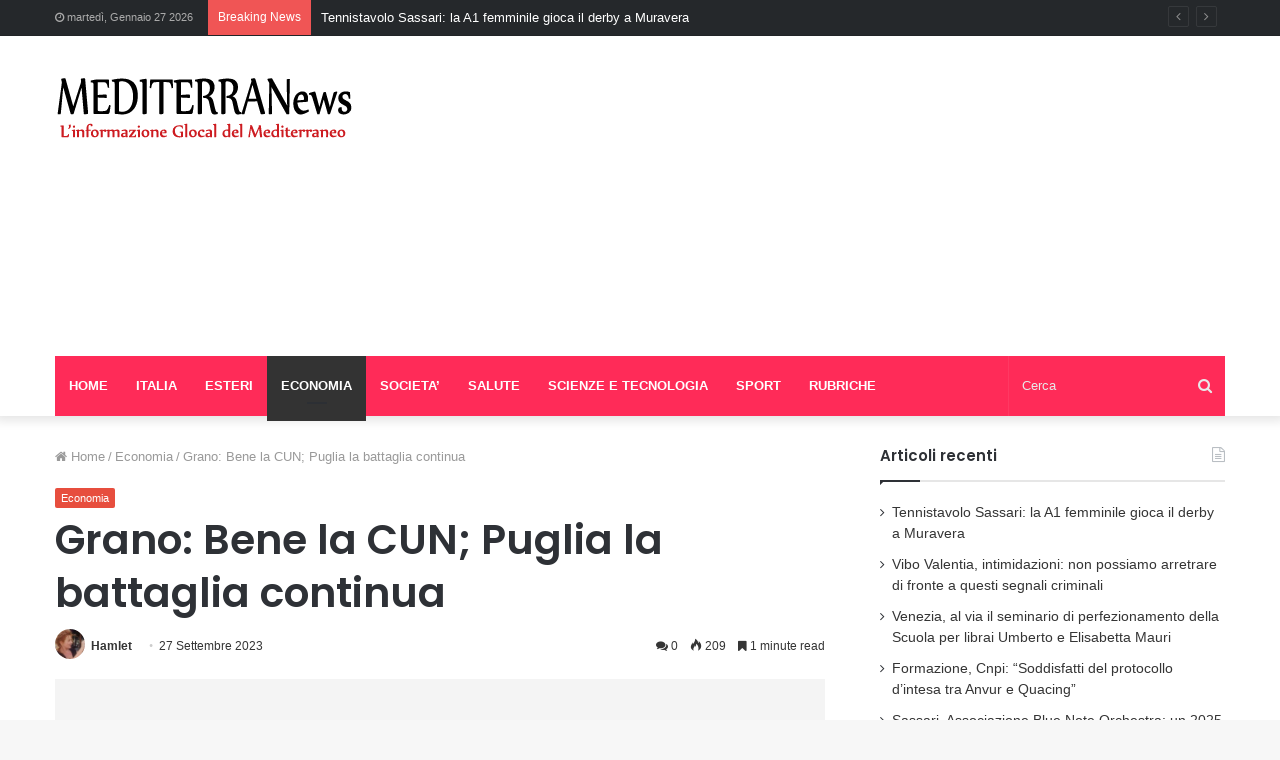

--- FILE ---
content_type: text/html; charset=UTF-8
request_url: https://mediterranews.org/2023/09/27/grano-bene-la-cun-puglia-la-battaglia-continua/
body_size: 20003
content:
<!DOCTYPE html> <html lang="it-IT"> <head> <meta charset="UTF-8"/> <link rel="profile" href="//gmpg.org/xfn/11"/> <link rel="pingback" href="/xmlrpc.php"/> <script type="text/javascript">
/* <![CDATA[ */
(()=>{var e={};e.g=function(){if("object"==typeof globalThis)return globalThis;try{return this||new Function("return this")()}catch(e){if("object"==typeof window)return window}}(),function({ampUrl:n,isCustomizePreview:t,isAmpDevMode:r,noampQueryVarName:o,noampQueryVarValue:s,disabledStorageKey:i,mobileUserAgents:a,regexRegex:c}){if("undefined"==typeof sessionStorage)return;const d=new RegExp(c);if(!a.some((e=>{const n=e.match(d);return!(!n||!new RegExp(n[1],n[2]).test(navigator.userAgent))||navigator.userAgent.includes(e)})))return;e.g.addEventListener("DOMContentLoaded",(()=>{const e=document.getElementById("amp-mobile-version-switcher");if(!e)return;e.hidden=!1;const n=e.querySelector("a[href]");n&&n.addEventListener("click",(()=>{sessionStorage.removeItem(i)}))}));const g=r&&["paired-browsing-non-amp","paired-browsing-amp"].includes(window.name);if(sessionStorage.getItem(i)||t||g)return;const u=new URL(location.href),m=new URL(n);m.hash=u.hash,u.searchParams.has(o)&&s===u.searchParams.get(o)?sessionStorage.setItem(i,"1"):m.href!==u.href&&(window.stop(),location.replace(m.href))}({"ampUrl":"https:\/\/mediterranews.org\/2023\/09\/27\/grano-bene-la-cun-puglia-la-battaglia-continua\/?amp=1","noampQueryVarName":"noamp","noampQueryVarValue":"mobile","disabledStorageKey":"amp_mobile_redirect_disabled","mobileUserAgents":["Mobile","Android","Silk\/","Kindle","BlackBerry","Opera Mini","Opera Mobi"],"regexRegex":"^\\\/((?:.|\\n)+)\\\/([i]*)$","isCustomizePreview":false,"isAmpDevMode":false})})();
/* ]]> */
</script> <meta http-equiv='x-dns-prefetch-control' content='on'> <link rel='dns-prefetch' href="//cdnjs.cloudflare.com/"/> <link rel='dns-prefetch' href="//ajax.googleapis.com/"/> <link rel='dns-prefetch' href="//fonts.googleapis.com/"/> <link rel='dns-prefetch' href="//fonts.gstatic.com/"/> <link rel='dns-prefetch' href="//s.gravatar.com/"/> <link rel='dns-prefetch' href="//www.google-analytics.com/"/> <link rel='preload' as='image' href="/wp-content/uploads/2020/05/logo-1.png" type='image/png'> <link rel='preload' as='image' href="/wp-content/uploads/2020/05/logo-1.png" type='image/png'> <link rel='preload' as='font' href="/wp-content/themes/jannah/assets/fonts/fontawesome/fontawesome-webfont.woff2" type='font/woff2' crossorigin='anonymous'/> <link rel='preload' as='font' href="/wp-content/themes/jannah/assets/fonts/tiefonticon/tiefonticon.woff" type='font/woff' crossorigin='anonymous'/> <link rel='preload' as='script' href="//ajax.googleapis.com/ajax/libs/webfont/1/webfont.js"> <meta name='robots' content='index, follow, max-image-preview:large, max-snippet:-1, max-video-preview:-1'/> <style>img:is([sizes="auto" i], [sizes^="auto," i]) { contain-intrinsic-size: 3000px 1500px }</style> <title>Grano: Bene la CUN; Puglia la battaglia continua | Mediterranews</title> <link rel="canonical" href="https://mediterranews.org/2023/09/27/grano-bene-la-cun-puglia-la-battaglia-continua/"/> <meta property="og:locale" content="it_IT"/> <meta property="og:type" content="article"/> <meta property="og:title" content="Grano: Bene la CUN; Puglia la battaglia continua | Mediterranews"/> <meta property="og:description" content="Grano, Sicolo: “Bene la CUN, Puglia decisiva, ma la battaglia continua” &nbsp;“Ai&nbsp;consumatori chiediamo di acquistare solo pasta realizzata al 100% con grano italiano” “Firmate la petizione. Sostenete le proposte a cui hanno già aderito più di 40 comuni della Puglia” “La riattivazione della CUN, la Commissione Unica Nazionale sul prezzo del grano, è una buona &hellip;"/> <meta property="og:url" content="https://mediterranews.org/2023/09/27/grano-bene-la-cun-puglia-la-battaglia-continua/"/> <meta property="og:site_name" content="Mediterranews"/> <meta property="article:publisher" content="https://www.facebook.com/Mediterranews"/> <meta property="article:published_time" content="2023-09-27T08:19:49+00:00"/> <meta property="article:modified_time" content="2023-09-27T08:19:51+00:00"/> <meta property="og:image" content="https://mediterranews.org/wp-content/uploads/2023/05/grano-spiga.jpeg"/> <meta property="og:image:width" content="897"/> <meta property="og:image:height" content="1440"/> <meta property="og:image:type" content="image/jpeg"/> <meta name="author" content="Hamlet"/> <meta name="twitter:card" content="summary_large_image"/> <meta name="twitter:creator" content="@mediterranew"/> <meta name="twitter:site" content="@mediterranew"/> <meta name="twitter:label1" content="Scritto da"/> <meta name="twitter:data1" content="Hamlet"/> <meta name="twitter:label2" content="Tempo di lettura stimato"/> <meta name="twitter:data2" content="3 minuti"/> <script type="application/ld+json" class="yoast-schema-graph">{"@context":"https://schema.org","@graph":[{"@type":"WebPage","@id":"https://mediterranews.org/2023/09/27/grano-bene-la-cun-puglia-la-battaglia-continua/","url":"https://mediterranews.org/2023/09/27/grano-bene-la-cun-puglia-la-battaglia-continua/","name":"Grano: Bene la CUN; Puglia la battaglia continua | Mediterranews","isPartOf":{"@id":"https://mediterranews.org/#website"},"primaryImageOfPage":{"@id":"https://mediterranews.org/2023/09/27/grano-bene-la-cun-puglia-la-battaglia-continua/#primaryimage"},"image":{"@id":"https://mediterranews.org/2023/09/27/grano-bene-la-cun-puglia-la-battaglia-continua/#primaryimage"},"thumbnailUrl":"https://mediterranews.org/wp-content/uploads/2023/05/grano-spiga.jpeg","datePublished":"2023-09-27T08:19:49+00:00","dateModified":"2023-09-27T08:19:51+00:00","author":{"@id":"https://mediterranews.org/#/schema/person/f2142c999927f21972b7bd9c2bcc06cc"},"breadcrumb":{"@id":"https://mediterranews.org/2023/09/27/grano-bene-la-cun-puglia-la-battaglia-continua/#breadcrumb"},"inLanguage":"it-IT","potentialAction":[{"@type":"ReadAction","target":["https://mediterranews.org/2023/09/27/grano-bene-la-cun-puglia-la-battaglia-continua/"]}]},{"@type":"ImageObject","inLanguage":"it-IT","@id":"https://mediterranews.org/2023/09/27/grano-bene-la-cun-puglia-la-battaglia-continua/#primaryimage","url":"https://mediterranews.org/wp-content/uploads/2023/05/grano-spiga.jpeg","contentUrl":"https://mediterranews.org/wp-content/uploads/2023/05/grano-spiga.jpeg","width":897,"height":1440},{"@type":"BreadcrumbList","@id":"https://mediterranews.org/2023/09/27/grano-bene-la-cun-puglia-la-battaglia-continua/#breadcrumb","itemListElement":[{"@type":"ListItem","position":1,"name":"Home","item":"https://mediterranews.org/"},{"@type":"ListItem","position":2,"name":"Grano: Bene la CUN; Puglia la battaglia continua"}]},{"@type":"WebSite","@id":"https://mediterranews.org/#website","url":"https://mediterranews.org/","name":"Mediterranews","description":"L&#039;informazione Glocal del Mediterraneo","potentialAction":[{"@type":"SearchAction","target":{"@type":"EntryPoint","urlTemplate":"https://mediterranews.org/?s={search_term_string}"},"query-input":{"@type":"PropertyValueSpecification","valueRequired":true,"valueName":"search_term_string"}}],"inLanguage":"it-IT"},{"@type":"Person","@id":"https://mediterranews.org/#/schema/person/f2142c999927f21972b7bd9c2bcc06cc","name":"Hamlet","image":{"@type":"ImageObject","inLanguage":"it-IT","@id":"https://mediterranews.org/#/schema/person/image/","url":"https://secure.gravatar.com/avatar/fbdff8a36412b93eb51a4530794043275959a69596331c00aac2ef8e97880400?s=96&d=mm&r=g","contentUrl":"https://secure.gravatar.com/avatar/fbdff8a36412b93eb51a4530794043275959a69596331c00aac2ef8e97880400?s=96&d=mm&r=g","caption":"Hamlet"},"description":"\"Amo ricercare, leggere, studiare ogni profilo dell'umanità, ogni avvenimento, perciò mi interesso di notizie e soprattutto come renderle ad un pubblico facilmente raggiungibile come quello della net. Mi piace interagire con gli altri e dare la possibilità ad ognuno di esprimere le proprie potenzialità e fare perchè no, nuove esperienze.\" Eleonora C.","url":"https://mediterranews.org/author/hamlet/"}]}</script> <link rel="alternate" type="application/rss+xml" title="Mediterranews &raquo; Feed" href="/feed/"/> <link rel="alternate" type="application/rss+xml" title="Mediterranews &raquo; Feed dei commenti" href="/comments/feed/"/> <link rel="alternate" type="application/rss+xml" title="Mediterranews &raquo; Grano: Bene la CUN; Puglia la battaglia continua Feed dei commenti" href="feed/"/> <script type="text/javascript">
/* <![CDATA[ */
window._wpemojiSettings = {"baseUrl":"https:\/\/s.w.org\/images\/core\/emoji\/16.0.1\/72x72\/","ext":".png","svgUrl":"https:\/\/s.w.org\/images\/core\/emoji\/16.0.1\/svg\/","svgExt":".svg","source":{"concatemoji":"https:\/\/mediterranews.org\/wp-includes\/js\/wp-emoji-release.min.js?ver=6.8.3"}};
/*! This file is auto-generated */
!function(s,n){var o,i,e;function c(e){try{var t={supportTests:e,timestamp:(new Date).valueOf()};sessionStorage.setItem(o,JSON.stringify(t))}catch(e){}}function p(e,t,n){e.clearRect(0,0,e.canvas.width,e.canvas.height),e.fillText(t,0,0);var t=new Uint32Array(e.getImageData(0,0,e.canvas.width,e.canvas.height).data),a=(e.clearRect(0,0,e.canvas.width,e.canvas.height),e.fillText(n,0,0),new Uint32Array(e.getImageData(0,0,e.canvas.width,e.canvas.height).data));return t.every(function(e,t){return e===a[t]})}function u(e,t){e.clearRect(0,0,e.canvas.width,e.canvas.height),e.fillText(t,0,0);for(var n=e.getImageData(16,16,1,1),a=0;a<n.data.length;a++)if(0!==n.data[a])return!1;return!0}function f(e,t,n,a){switch(t){case"flag":return n(e,"\ud83c\udff3\ufe0f\u200d\u26a7\ufe0f","\ud83c\udff3\ufe0f\u200b\u26a7\ufe0f")?!1:!n(e,"\ud83c\udde8\ud83c\uddf6","\ud83c\udde8\u200b\ud83c\uddf6")&&!n(e,"\ud83c\udff4\udb40\udc67\udb40\udc62\udb40\udc65\udb40\udc6e\udb40\udc67\udb40\udc7f","\ud83c\udff4\u200b\udb40\udc67\u200b\udb40\udc62\u200b\udb40\udc65\u200b\udb40\udc6e\u200b\udb40\udc67\u200b\udb40\udc7f");case"emoji":return!a(e,"\ud83e\udedf")}return!1}function g(e,t,n,a){var r="undefined"!=typeof WorkerGlobalScope&&self instanceof WorkerGlobalScope?new OffscreenCanvas(300,150):s.createElement("canvas"),o=r.getContext("2d",{willReadFrequently:!0}),i=(o.textBaseline="top",o.font="600 32px Arial",{});return e.forEach(function(e){i[e]=t(o,e,n,a)}),i}function t(e){var t=s.createElement("script");t.src=e,t.defer=!0,s.head.appendChild(t)}"undefined"!=typeof Promise&&(o="wpEmojiSettingsSupports",i=["flag","emoji"],n.supports={everything:!0,everythingExceptFlag:!0},e=new Promise(function(e){s.addEventListener("DOMContentLoaded",e,{once:!0})}),new Promise(function(t){var n=function(){try{var e=JSON.parse(sessionStorage.getItem(o));if("object"==typeof e&&"number"==typeof e.timestamp&&(new Date).valueOf()<e.timestamp+604800&&"object"==typeof e.supportTests)return e.supportTests}catch(e){}return null}();if(!n){if("undefined"!=typeof Worker&&"undefined"!=typeof OffscreenCanvas&&"undefined"!=typeof URL&&URL.createObjectURL&&"undefined"!=typeof Blob)try{var e="postMessage("+g.toString()+"("+[JSON.stringify(i),f.toString(),p.toString(),u.toString()].join(",")+"));",a=new Blob([e],{type:"text/javascript"}),r=new Worker(URL.createObjectURL(a),{name:"wpTestEmojiSupports"});return void(r.onmessage=function(e){c(n=e.data),r.terminate(),t(n)})}catch(e){}c(n=g(i,f,p,u))}t(n)}).then(function(e){for(var t in e)n.supports[t]=e[t],n.supports.everything=n.supports.everything&&n.supports[t],"flag"!==t&&(n.supports.everythingExceptFlag=n.supports.everythingExceptFlag&&n.supports[t]);n.supports.everythingExceptFlag=n.supports.everythingExceptFlag&&!n.supports.flag,n.DOMReady=!1,n.readyCallback=function(){n.DOMReady=!0}}).then(function(){return e}).then(function(){var e;n.supports.everything||(n.readyCallback(),(e=n.source||{}).concatemoji?t(e.concatemoji):e.wpemoji&&e.twemoji&&(t(e.twemoji),t(e.wpemoji)))}))}((window,document),window._wpemojiSettings);
/* ]]> */
</script> <style id='wp-emoji-styles-inline-css' type='text/css'> img.wp-smiley, img.emoji { display: inline !important; border: none !important; box-shadow: none !important; height: 1em !important; width: 1em !important; margin: 0 0.07em !important; vertical-align: -0.1em !important; background: none !important; padding: 0 !important; } </style> <link rel='stylesheet' id='wp-block-library-css' href="/wp-includes/css/dist/block-library/style.min.css?ver=6.8.3" type='text/css' media='all'/> <style id='wp-block-library-theme-inline-css' type='text/css'> .wp-block-audio :where(figcaption){color:#555;font-size:13px;text-align:center}.is-dark-theme .wp-block-audio :where(figcaption){color:#ffffffa6}.wp-block-audio{margin:0 0 1em}.wp-block-code{border:1px solid #ccc;border-radius:4px;font-family:Menlo,Consolas,monaco,monospace;padding:.8em 1em}.wp-block-embed :where(figcaption){color:#555;font-size:13px;text-align:center}.is-dark-theme .wp-block-embed :where(figcaption){color:#ffffffa6}.wp-block-embed{margin:0 0 1em}.blocks-gallery-caption{color:#555;font-size:13px;text-align:center}.is-dark-theme .blocks-gallery-caption{color:#ffffffa6}:root :where(.wp-block-image figcaption){color:#555;font-size:13px;text-align:center}.is-dark-theme :root :where(.wp-block-image figcaption){color:#ffffffa6}.wp-block-image{margin:0 0 1em}.wp-block-pullquote{border-bottom:4px solid;border-top:4px solid;color:currentColor;margin-bottom:1.75em}.wp-block-pullquote cite,.wp-block-pullquote footer,.wp-block-pullquote__citation{color:currentColor;font-size:.8125em;font-style:normal;text-transform:uppercase}.wp-block-quote{border-left:.25em solid;margin:0 0 1.75em;padding-left:1em}.wp-block-quote cite,.wp-block-quote footer{color:currentColor;font-size:.8125em;font-style:normal;position:relative}.wp-block-quote:where(.has-text-align-right){border-left:none;border-right:.25em solid;padding-left:0;padding-right:1em}.wp-block-quote:where(.has-text-align-center){border:none;padding-left:0}.wp-block-quote.is-large,.wp-block-quote.is-style-large,.wp-block-quote:where(.is-style-plain){border:none}.wp-block-search .wp-block-search__label{font-weight:700}.wp-block-search__button{border:1px solid #ccc;padding:.375em .625em}:where(.wp-block-group.has-background){padding:1.25em 2.375em}.wp-block-separator.has-css-opacity{opacity:.4}.wp-block-separator{border:none;border-bottom:2px solid;margin-left:auto;margin-right:auto}.wp-block-separator.has-alpha-channel-opacity{opacity:1}.wp-block-separator:not(.is-style-wide):not(.is-style-dots){width:100px}.wp-block-separator.has-background:not(.is-style-dots){border-bottom:none;height:1px}.wp-block-separator.has-background:not(.is-style-wide):not(.is-style-dots){height:2px}.wp-block-table{margin:0 0 1em}.wp-block-table td,.wp-block-table th{word-break:normal}.wp-block-table :where(figcaption){color:#555;font-size:13px;text-align:center}.is-dark-theme .wp-block-table :where(figcaption){color:#ffffffa6}.wp-block-video :where(figcaption){color:#555;font-size:13px;text-align:center}.is-dark-theme .wp-block-video :where(figcaption){color:#ffffffa6}.wp-block-video{margin:0 0 1em}:root :where(.wp-block-template-part.has-background){margin-bottom:0;margin-top:0;padding:1.25em 2.375em} </style> <style id='classic-theme-styles-inline-css' type='text/css'> /*! This file is auto-generated */ .wp-block-button__link{color:#fff;background-color:#32373c;border-radius:9999px;box-shadow:none;text-decoration:none;padding:calc(.667em + 2px) calc(1.333em + 2px);font-size:1.125em}.wp-block-file__button{background:#32373c;color:#fff;text-decoration:none} </style> <style id='global-styles-inline-css' type='text/css'> :root{--wp--preset--aspect-ratio--square: 1;--wp--preset--aspect-ratio--4-3: 4/3;--wp--preset--aspect-ratio--3-4: 3/4;--wp--preset--aspect-ratio--3-2: 3/2;--wp--preset--aspect-ratio--2-3: 2/3;--wp--preset--aspect-ratio--16-9: 16/9;--wp--preset--aspect-ratio--9-16: 9/16;--wp--preset--color--black: #000000;--wp--preset--color--cyan-bluish-gray: #abb8c3;--wp--preset--color--white: #ffffff;--wp--preset--color--pale-pink: #f78da7;--wp--preset--color--vivid-red: #cf2e2e;--wp--preset--color--luminous-vivid-orange: #ff6900;--wp--preset--color--luminous-vivid-amber: #fcb900;--wp--preset--color--light-green-cyan: #7bdcb5;--wp--preset--color--vivid-green-cyan: #00d084;--wp--preset--color--pale-cyan-blue: #8ed1fc;--wp--preset--color--vivid-cyan-blue: #0693e3;--wp--preset--color--vivid-purple: #9b51e0;--wp--preset--gradient--vivid-cyan-blue-to-vivid-purple: linear-gradient(135deg,rgba(6,147,227,1) 0%,rgb(155,81,224) 100%);--wp--preset--gradient--light-green-cyan-to-vivid-green-cyan: linear-gradient(135deg,rgb(122,220,180) 0%,rgb(0,208,130) 100%);--wp--preset--gradient--luminous-vivid-amber-to-luminous-vivid-orange: linear-gradient(135deg,rgba(252,185,0,1) 0%,rgba(255,105,0,1) 100%);--wp--preset--gradient--luminous-vivid-orange-to-vivid-red: linear-gradient(135deg,rgba(255,105,0,1) 0%,rgb(207,46,46) 100%);--wp--preset--gradient--very-light-gray-to-cyan-bluish-gray: linear-gradient(135deg,rgb(238,238,238) 0%,rgb(169,184,195) 100%);--wp--preset--gradient--cool-to-warm-spectrum: linear-gradient(135deg,rgb(74,234,220) 0%,rgb(151,120,209) 20%,rgb(207,42,186) 40%,rgb(238,44,130) 60%,rgb(251,105,98) 80%,rgb(254,248,76) 100%);--wp--preset--gradient--blush-light-purple: linear-gradient(135deg,rgb(255,206,236) 0%,rgb(152,150,240) 100%);--wp--preset--gradient--blush-bordeaux: linear-gradient(135deg,rgb(254,205,165) 0%,rgb(254,45,45) 50%,rgb(107,0,62) 100%);--wp--preset--gradient--luminous-dusk: linear-gradient(135deg,rgb(255,203,112) 0%,rgb(199,81,192) 50%,rgb(65,88,208) 100%);--wp--preset--gradient--pale-ocean: linear-gradient(135deg,rgb(255,245,203) 0%,rgb(182,227,212) 50%,rgb(51,167,181) 100%);--wp--preset--gradient--electric-grass: linear-gradient(135deg,rgb(202,248,128) 0%,rgb(113,206,126) 100%);--wp--preset--gradient--midnight: linear-gradient(135deg,rgb(2,3,129) 0%,rgb(40,116,252) 100%);--wp--preset--font-size--small: 13px;--wp--preset--font-size--medium: 20px;--wp--preset--font-size--large: 36px;--wp--preset--font-size--x-large: 42px;--wp--preset--spacing--20: 0.44rem;--wp--preset--spacing--30: 0.67rem;--wp--preset--spacing--40: 1rem;--wp--preset--spacing--50: 1.5rem;--wp--preset--spacing--60: 2.25rem;--wp--preset--spacing--70: 3.38rem;--wp--preset--spacing--80: 5.06rem;--wp--preset--shadow--natural: 6px 6px 9px rgba(0, 0, 0, 0.2);--wp--preset--shadow--deep: 12px 12px 50px rgba(0, 0, 0, 0.4);--wp--preset--shadow--sharp: 6px 6px 0px rgba(0, 0, 0, 0.2);--wp--preset--shadow--outlined: 6px 6px 0px -3px rgba(255, 255, 255, 1), 6px 6px rgba(0, 0, 0, 1);--wp--preset--shadow--crisp: 6px 6px 0px rgba(0, 0, 0, 1);}:where(.is-layout-flex){gap: 0.5em;}:where(.is-layout-grid){gap: 0.5em;}body .is-layout-flex{display: flex;}.is-layout-flex{flex-wrap: wrap;align-items: center;}.is-layout-flex > :is(*, div){margin: 0;}body .is-layout-grid{display: grid;}.is-layout-grid > :is(*, div){margin: 0;}:where(.wp-block-columns.is-layout-flex){gap: 2em;}:where(.wp-block-columns.is-layout-grid){gap: 2em;}:where(.wp-block-post-template.is-layout-flex){gap: 1.25em;}:where(.wp-block-post-template.is-layout-grid){gap: 1.25em;}.has-black-color{color: var(--wp--preset--color--black) !important;}.has-cyan-bluish-gray-color{color: var(--wp--preset--color--cyan-bluish-gray) !important;}.has-white-color{color: var(--wp--preset--color--white) !important;}.has-pale-pink-color{color: var(--wp--preset--color--pale-pink) !important;}.has-vivid-red-color{color: var(--wp--preset--color--vivid-red) !important;}.has-luminous-vivid-orange-color{color: var(--wp--preset--color--luminous-vivid-orange) !important;}.has-luminous-vivid-amber-color{color: var(--wp--preset--color--luminous-vivid-amber) !important;}.has-light-green-cyan-color{color: var(--wp--preset--color--light-green-cyan) !important;}.has-vivid-green-cyan-color{color: var(--wp--preset--color--vivid-green-cyan) !important;}.has-pale-cyan-blue-color{color: var(--wp--preset--color--pale-cyan-blue) !important;}.has-vivid-cyan-blue-color{color: var(--wp--preset--color--vivid-cyan-blue) !important;}.has-vivid-purple-color{color: var(--wp--preset--color--vivid-purple) !important;}.has-black-background-color{background-color: var(--wp--preset--color--black) !important;}.has-cyan-bluish-gray-background-color{background-color: var(--wp--preset--color--cyan-bluish-gray) !important;}.has-white-background-color{background-color: var(--wp--preset--color--white) !important;}.has-pale-pink-background-color{background-color: var(--wp--preset--color--pale-pink) !important;}.has-vivid-red-background-color{background-color: var(--wp--preset--color--vivid-red) !important;}.has-luminous-vivid-orange-background-color{background-color: var(--wp--preset--color--luminous-vivid-orange) !important;}.has-luminous-vivid-amber-background-color{background-color: var(--wp--preset--color--luminous-vivid-amber) !important;}.has-light-green-cyan-background-color{background-color: var(--wp--preset--color--light-green-cyan) !important;}.has-vivid-green-cyan-background-color{background-color: var(--wp--preset--color--vivid-green-cyan) !important;}.has-pale-cyan-blue-background-color{background-color: var(--wp--preset--color--pale-cyan-blue) !important;}.has-vivid-cyan-blue-background-color{background-color: var(--wp--preset--color--vivid-cyan-blue) !important;}.has-vivid-purple-background-color{background-color: var(--wp--preset--color--vivid-purple) !important;}.has-black-border-color{border-color: var(--wp--preset--color--black) !important;}.has-cyan-bluish-gray-border-color{border-color: var(--wp--preset--color--cyan-bluish-gray) !important;}.has-white-border-color{border-color: var(--wp--preset--color--white) !important;}.has-pale-pink-border-color{border-color: var(--wp--preset--color--pale-pink) !important;}.has-vivid-red-border-color{border-color: var(--wp--preset--color--vivid-red) !important;}.has-luminous-vivid-orange-border-color{border-color: var(--wp--preset--color--luminous-vivid-orange) !important;}.has-luminous-vivid-amber-border-color{border-color: var(--wp--preset--color--luminous-vivid-amber) !important;}.has-light-green-cyan-border-color{border-color: var(--wp--preset--color--light-green-cyan) !important;}.has-vivid-green-cyan-border-color{border-color: var(--wp--preset--color--vivid-green-cyan) !important;}.has-pale-cyan-blue-border-color{border-color: var(--wp--preset--color--pale-cyan-blue) !important;}.has-vivid-cyan-blue-border-color{border-color: var(--wp--preset--color--vivid-cyan-blue) !important;}.has-vivid-purple-border-color{border-color: var(--wp--preset--color--vivid-purple) !important;}.has-vivid-cyan-blue-to-vivid-purple-gradient-background{background: var(--wp--preset--gradient--vivid-cyan-blue-to-vivid-purple) !important;}.has-light-green-cyan-to-vivid-green-cyan-gradient-background{background: var(--wp--preset--gradient--light-green-cyan-to-vivid-green-cyan) !important;}.has-luminous-vivid-amber-to-luminous-vivid-orange-gradient-background{background: var(--wp--preset--gradient--luminous-vivid-amber-to-luminous-vivid-orange) !important;}.has-luminous-vivid-orange-to-vivid-red-gradient-background{background: var(--wp--preset--gradient--luminous-vivid-orange-to-vivid-red) !important;}.has-very-light-gray-to-cyan-bluish-gray-gradient-background{background: var(--wp--preset--gradient--very-light-gray-to-cyan-bluish-gray) !important;}.has-cool-to-warm-spectrum-gradient-background{background: var(--wp--preset--gradient--cool-to-warm-spectrum) !important;}.has-blush-light-purple-gradient-background{background: var(--wp--preset--gradient--blush-light-purple) !important;}.has-blush-bordeaux-gradient-background{background: var(--wp--preset--gradient--blush-bordeaux) !important;}.has-luminous-dusk-gradient-background{background: var(--wp--preset--gradient--luminous-dusk) !important;}.has-pale-ocean-gradient-background{background: var(--wp--preset--gradient--pale-ocean) !important;}.has-electric-grass-gradient-background{background: var(--wp--preset--gradient--electric-grass) !important;}.has-midnight-gradient-background{background: var(--wp--preset--gradient--midnight) !important;}.has-small-font-size{font-size: var(--wp--preset--font-size--small) !important;}.has-medium-font-size{font-size: var(--wp--preset--font-size--medium) !important;}.has-large-font-size{font-size: var(--wp--preset--font-size--large) !important;}.has-x-large-font-size{font-size: var(--wp--preset--font-size--x-large) !important;} :where(.wp-block-post-template.is-layout-flex){gap: 1.25em;}:where(.wp-block-post-template.is-layout-grid){gap: 1.25em;} :where(.wp-block-columns.is-layout-flex){gap: 2em;}:where(.wp-block-columns.is-layout-grid){gap: 2em;} :root :where(.wp-block-pullquote){font-size: 1.5em;line-height: 1.6;} </style> <link rel='stylesheet' id='cptch_stylesheet-css' href="/wp-content/plugins/captcha/css/front_end_style.css?ver=4.4.5" type='text/css' media='all'/> <link rel='stylesheet' id='dashicons-css' href="/wp-includes/css/dashicons.min.css?ver=6.8.3" type='text/css' media='all'/> <link rel='stylesheet' id='cptch_desktop_style-css' href="/wp-content/plugins/captcha/css/desktop_style.css?ver=4.4.5" type='text/css' media='all'/> <link rel='stylesheet' id='login-with-ajax-css' href="/wp-content/plugins/login-with-ajax/templates/widget.css?ver=4.3" type='text/css' media='all'/> <link rel='stylesheet' id='tie-css-base-css' href="/wp-content/themes/jannah/assets/css/base.min.css?ver=4.6.6" type='text/css' media='all'/> <link rel='stylesheet' id='tie-css-styles-css' href="/wp-content/themes/jannah/assets/css/style.min.css?ver=4.6.6" type='text/css' media='all'/> <link rel='stylesheet' id='tie-css-widgets-css' href="/wp-content/themes/jannah/assets/css/widgets.min.css?ver=4.6.6" type='text/css' media='all'/> <link rel='stylesheet' id='tie-css-helpers-css' href="/wp-content/themes/jannah/assets/css/helpers.min.css?ver=4.6.6" type='text/css' media='all'/> <link rel='stylesheet' id='tie-css-ilightbox-css' href="/wp-content/themes/jannah/assets/ilightbox/dark-skin/skin.css?ver=4.6.6" type='text/css' media='all'/> <link rel='stylesheet' id='tie-css-shortcodes-css' href="/wp-content/themes/jannah/assets/css/plugins/shortcodes.min.css?ver=4.6.6" type='text/css' media='all'/> <link rel='stylesheet' id='tie-css-single-css' href="/wp-content/themes/jannah/assets/css/single.min.css?ver=4.6.6" type='text/css' media='all'/> <link rel='stylesheet' id='tie-css-print-css' href="/wp-content/themes/jannah/assets/css/print.css?ver=4.6.6" type='text/css' media='print'/> <link rel='stylesheet' id='taqyeem-styles-css' href="/wp-content/themes/jannah/assets/css/plugins/taqyeem.min.css?ver=4.6.6" type='text/css' media='all'/> <link rel='stylesheet' id='tie-theme-child-css-css' href="/wp-content/themes/jannah-child/style.css?ver=6.8.3" type='text/css' media='all'/> <style id='tie-theme-child-css-inline-css' type='text/css'> .wf-active .logo-text,.wf-active h1,.wf-active h2,.wf-active h3,.wf-active h4,.wf-active h5,.wf-active h6,.wf-active .the-subtitle{font-family: 'Poppins';}.brand-title,a:hover,#tie-popup-search-submit,#logo.text-logo a,.theme-header nav .components #search-submit:hover,.theme-header .header-nav .components > li:hover > a,.theme-header .header-nav .components li a:hover,.main-menu ul.cats-vertical li a.is-active,.main-menu ul.cats-vertical li a:hover,.main-nav li.mega-menu .post-meta a:hover,.main-nav li.mega-menu .post-box-title a:hover,.search-in-main-nav.autocomplete-suggestions a:hover,#main-nav .menu ul li:hover > a,#main-nav .menu ul li.current-menu-item:not(.mega-link-column) > a,.top-nav .menu li:hover > a,.top-nav .menu > .tie-current-menu > a,.search-in-top-nav.autocomplete-suggestions .post-title a:hover,div.mag-box .mag-box-options .mag-box-filter-links a.active,.mag-box-filter-links .flexMenu-viewMore:hover > a,.stars-rating-active,body .tabs.tabs .active > a,.video-play-icon,.spinner-circle:after,#go-to-content:hover,.comment-list .comment-author .fn,.commentlist .comment-author .fn,blockquote::before,blockquote cite,blockquote.quote-simple p,.multiple-post-pages a:hover,#story-index li .is-current,.latest-tweets-widget .twitter-icon-wrap span,.wide-slider-nav-wrapper .slide,.wide-next-prev-slider-wrapper .tie-slider-nav li:hover span,#instagram-link:hover,.review-final-score h3,#mobile-menu-icon:hover .menu-text,.entry a,.entry .post-bottom-meta a:hover,.comment-list .comment-content a,.widget.tie-weather-widget .icon-basecloud-bg:after,q a,blockquote a,.site-footer a:hover,.site-footer .stars-rating-active,.site-footer .twitter-icon-wrap span,.site-info a:hover{color: #e74c3c;}#theme-header #main-nav .spinner-circle:after{color: #e74c3c;}[type='submit'],.button,.generic-button a,.generic-button button,.theme-header .header-nav .comp-sub-menu a.button.guest-btn:hover,.theme-header .header-nav .comp-sub-menu a.checkout-button,nav.main-nav .menu > li.tie-current-menu > a,nav.main-nav .menu > li:hover > a,.main-menu .mega-links-head:after,#main-nav .mega-menu.mega-cat .cats-horizontal li a.is-active,#mobile-menu-icon:hover .nav-icon,#mobile-menu-icon:hover .nav-icon:before,#mobile-menu-icon:hover .nav-icon:after,.search-in-main-nav.autocomplete-suggestions a.button,.search-in-top-nav.autocomplete-suggestions a.button,.spinner > div,.post-cat,.pages-numbers li.current span,.multiple-post-pages > span,#tie-wrapper .mejs-container .mejs-controls,.mag-box-filter-links a:hover,.slider-arrow-nav a:not(.pagination-disabled):hover,.comment-list .reply a:hover,.commentlist .reply a:hover,#reading-position-indicator,#story-index-icon,.videos-block .playlist-title,.review-percentage .review-item span span,.tie-slick-dots li.slick-active button,.tie-slick-dots li button:hover,.digital-rating-static,.timeline-widget li a:hover .date:before,#wp-calendar #today,.posts-list-counter li:before,.cat-counter a + span,.tie-slider-nav li span:hover,.fullwidth-area .widget_tag_cloud .tagcloud a:hover,.magazine2:not(.block-head-4) .dark-widgetized-area ul.tabs a:hover,.magazine2:not(.block-head-4) .dark-widgetized-area ul.tabs .active a,.magazine1 .dark-widgetized-area ul.tabs a:hover,.magazine1 .dark-widgetized-area ul.tabs .active a,.block-head-4.magazine2 .dark-widgetized-area .tabs.tabs .active a,.block-head-4.magazine2 .dark-widgetized-area .tabs > .active a:before,.block-head-4.magazine2 .dark-widgetized-area .tabs > .active a:after,.demo_store,.demo #logo:after,.widget.tie-weather-widget,span.video-close-btn:hover,#go-to-top,.latest-tweets-widget .slider-links .button:not(:hover){background-color: #e74c3c;color: #FFFFFF;}.tie-weather-widget .widget-title .the-subtitle,.block-head-4.magazine2 #footer .tabs .active a:hover{color: #FFFFFF;}pre,code,.pages-numbers li.current span,.theme-header .header-nav .comp-sub-menu a.button.guest-btn:hover,.multiple-post-pages > span,.post-content-slideshow .tie-slider-nav li span:hover,#tie-body .tie-slider-nav li > span:hover,#instagram-link:before,#instagram-link:after,.slider-arrow-nav a:not(.pagination-disabled):hover,.main-nav .mega-menu.mega-cat .cats-horizontal li a.is-active, .main-nav .mega-menu.mega-cat .cats-horizontal li a:hover,.main-menu .menu > li > .menu-sub-content{border-color: #e74c3c;}.main-menu .menu > li.tie-current-menu{border-bottom-color: #e74c3c;}.top-nav .menu li.menu-item-has-children:hover > a:before{border-top-color: #e74c3c;}.main-nav .main-menu .menu > li.tie-current-menu > a:before,.main-nav .main-menu .menu > li:hover > a:before{border-top-color: #FFFFFF;}header.main-nav-light .main-nav .menu-item-has-children li:hover > a:before,header.main-nav-light .main-nav .mega-menu li:hover > a:before{border-left-color: #e74c3c;}.rtl header.main-nav-light .main-nav .menu-item-has-children li:hover > a:before,.rtl header.main-nav-light .main-nav .mega-menu li:hover > a:before{border-right-color: #e74c3c;border-left-color: transparent;}.top-nav ul.menu li .menu-item-has-children:hover > a:before{border-top-color: transparent;border-left-color: #e74c3c;}.rtl .top-nav ul.menu li .menu-item-has-children:hover > a:before{border-left-color: transparent;border-right-color: #e74c3c;}::-moz-selection{background-color: #e74c3c;color: #FFFFFF;}::selection{background-color: #e74c3c;color: #FFFFFF;}circle.circle_bar{stroke: #e74c3c;}#reading-position-indicator{box-shadow: 0 0 10px rgba( 231,76,60,0.7);}#tie-popup-search-submit:hover,#logo.text-logo a:hover,.entry a:hover,.comment-list .comment-content a:hover,.block-head-4.magazine2 .site-footer .tabs li a:hover,q a:hover,blockquote a:hover{color: #b51a0a;}.button:hover,input[type='submit']:hover,.generic-button a:hover,.generic-button button:hover,a.post-cat:hover,.site-footer .button:hover,.site-footer [type='submit']:hover,.search-in-main-nav.autocomplete-suggestions a.button:hover,.search-in-top-nav.autocomplete-suggestions a.button:hover,.theme-header .header-nav .comp-sub-menu a.checkout-button:hover{background-color: #b51a0a;color: #FFFFFF;}.theme-header .header-nav .comp-sub-menu a.checkout-button:not(:hover),.entry a.button{color: #FFFFFF;}#story-index.is-compact .story-index-content{background-color: #e74c3c;}#story-index.is-compact .story-index-content a,#story-index.is-compact .story-index-content .is-current{color: #FFFFFF;}#tie-body .mag-box-title h3 a,#tie-body .block-more-button{color: #e74c3c;}#tie-body .mag-box-title h3 a:hover,#tie-body .block-more-button:hover{color: #b51a0a;}#tie-body .mag-box-title{color: #e74c3c;}#tie-body .mag-box-title:before{border-top-color: #e74c3c;}#tie-body .mag-box-title:after,#tie-body #footer .widget-title:after{background-color: #e74c3c;}.brand-title,a:hover,#tie-popup-search-submit,#logo.text-logo a,.theme-header nav .components #search-submit:hover,.theme-header .header-nav .components > li:hover > a,.theme-header .header-nav .components li a:hover,.main-menu ul.cats-vertical li a.is-active,.main-menu ul.cats-vertical li a:hover,.main-nav li.mega-menu .post-meta a:hover,.main-nav li.mega-menu .post-box-title a:hover,.search-in-main-nav.autocomplete-suggestions a:hover,#main-nav .menu ul li:hover > a,#main-nav .menu ul li.current-menu-item:not(.mega-link-column) > a,.top-nav .menu li:hover > a,.top-nav .menu > .tie-current-menu > a,.search-in-top-nav.autocomplete-suggestions .post-title a:hover,div.mag-box .mag-box-options .mag-box-filter-links a.active,.mag-box-filter-links .flexMenu-viewMore:hover > a,.stars-rating-active,body .tabs.tabs .active > a,.video-play-icon,.spinner-circle:after,#go-to-content:hover,.comment-list .comment-author .fn,.commentlist .comment-author .fn,blockquote::before,blockquote cite,blockquote.quote-simple p,.multiple-post-pages a:hover,#story-index li .is-current,.latest-tweets-widget .twitter-icon-wrap span,.wide-slider-nav-wrapper .slide,.wide-next-prev-slider-wrapper .tie-slider-nav li:hover span,#instagram-link:hover,.review-final-score h3,#mobile-menu-icon:hover .menu-text,.entry a,.entry .post-bottom-meta a:hover,.comment-list .comment-content a,.widget.tie-weather-widget .icon-basecloud-bg:after,q a,blockquote a,.site-footer a:hover,.site-footer .stars-rating-active,.site-footer .twitter-icon-wrap span,.site-info a:hover{color: #e74c3c;}#theme-header #main-nav .spinner-circle:after{color: #e74c3c;}[type='submit'],.button,.generic-button a,.generic-button button,.theme-header .header-nav .comp-sub-menu a.button.guest-btn:hover,.theme-header .header-nav .comp-sub-menu a.checkout-button,nav.main-nav .menu > li.tie-current-menu > a,nav.main-nav .menu > li:hover > a,.main-menu .mega-links-head:after,#main-nav .mega-menu.mega-cat .cats-horizontal li a.is-active,#mobile-menu-icon:hover .nav-icon,#mobile-menu-icon:hover .nav-icon:before,#mobile-menu-icon:hover .nav-icon:after,.search-in-main-nav.autocomplete-suggestions a.button,.search-in-top-nav.autocomplete-suggestions a.button,.spinner > div,.post-cat,.pages-numbers li.current span,.multiple-post-pages > span,#tie-wrapper .mejs-container .mejs-controls,.mag-box-filter-links a:hover,.slider-arrow-nav a:not(.pagination-disabled):hover,.comment-list .reply a:hover,.commentlist .reply a:hover,#reading-position-indicator,#story-index-icon,.videos-block .playlist-title,.review-percentage .review-item span span,.tie-slick-dots li.slick-active button,.tie-slick-dots li button:hover,.digital-rating-static,.timeline-widget li a:hover .date:before,#wp-calendar #today,.posts-list-counter li:before,.cat-counter a + span,.tie-slider-nav li span:hover,.fullwidth-area .widget_tag_cloud .tagcloud a:hover,.magazine2:not(.block-head-4) .dark-widgetized-area ul.tabs a:hover,.magazine2:not(.block-head-4) .dark-widgetized-area ul.tabs .active a,.magazine1 .dark-widgetized-area ul.tabs a:hover,.magazine1 .dark-widgetized-area ul.tabs .active a,.block-head-4.magazine2 .dark-widgetized-area .tabs.tabs .active a,.block-head-4.magazine2 .dark-widgetized-area .tabs > .active a:before,.block-head-4.magazine2 .dark-widgetized-area .tabs > .active a:after,.demo_store,.demo #logo:after,.widget.tie-weather-widget,span.video-close-btn:hover,#go-to-top,.latest-tweets-widget .slider-links .button:not(:hover){background-color: #e74c3c;color: #FFFFFF;}.tie-weather-widget .widget-title .the-subtitle,.block-head-4.magazine2 #footer .tabs .active a:hover{color: #FFFFFF;}pre,code,.pages-numbers li.current span,.theme-header .header-nav .comp-sub-menu a.button.guest-btn:hover,.multiple-post-pages > span,.post-content-slideshow .tie-slider-nav li span:hover,#tie-body .tie-slider-nav li > span:hover,#instagram-link:before,#instagram-link:after,.slider-arrow-nav a:not(.pagination-disabled):hover,.main-nav .mega-menu.mega-cat .cats-horizontal li a.is-active, .main-nav .mega-menu.mega-cat .cats-horizontal li a:hover,.main-menu .menu > li > .menu-sub-content{border-color: #e74c3c;}.main-menu .menu > li.tie-current-menu{border-bottom-color: #e74c3c;}.top-nav .menu li.menu-item-has-children:hover > a:before{border-top-color: #e74c3c;}.main-nav .main-menu .menu > li.tie-current-menu > a:before,.main-nav .main-menu .menu > li:hover > a:before{border-top-color: #FFFFFF;}header.main-nav-light .main-nav .menu-item-has-children li:hover > a:before,header.main-nav-light .main-nav .mega-menu li:hover > a:before{border-left-color: #e74c3c;}.rtl header.main-nav-light .main-nav .menu-item-has-children li:hover > a:before,.rtl header.main-nav-light .main-nav .mega-menu li:hover > a:before{border-right-color: #e74c3c;border-left-color: transparent;}.top-nav ul.menu li .menu-item-has-children:hover > a:before{border-top-color: transparent;border-left-color: #e74c3c;}.rtl .top-nav ul.menu li .menu-item-has-children:hover > a:before{border-left-color: transparent;border-right-color: #e74c3c;}::-moz-selection{background-color: #e74c3c;color: #FFFFFF;}::selection{background-color: #e74c3c;color: #FFFFFF;}circle.circle_bar{stroke: #e74c3c;}#reading-position-indicator{box-shadow: 0 0 10px rgba( 231,76,60,0.7);}#tie-popup-search-submit:hover,#logo.text-logo a:hover,.entry a:hover,.comment-list .comment-content a:hover,.block-head-4.magazine2 .site-footer .tabs li a:hover,q a:hover,blockquote a:hover{color: #b51a0a;}.button:hover,input[type='submit']:hover,.generic-button a:hover,.generic-button button:hover,a.post-cat:hover,.site-footer .button:hover,.site-footer [type='submit']:hover,.search-in-main-nav.autocomplete-suggestions a.button:hover,.search-in-top-nav.autocomplete-suggestions a.button:hover,.theme-header .header-nav .comp-sub-menu a.checkout-button:hover{background-color: #b51a0a;color: #FFFFFF;}.theme-header .header-nav .comp-sub-menu a.checkout-button:not(:hover),.entry a.button{color: #FFFFFF;}#story-index.is-compact .story-index-content{background-color: #e74c3c;}#story-index.is-compact .story-index-content a,#story-index.is-compact .story-index-content .is-current{color: #FFFFFF;}#tie-body .mag-box-title h3 a,#tie-body .block-more-button{color: #e74c3c;}#tie-body .mag-box-title h3 a:hover,#tie-body .block-more-button:hover{color: #b51a0a;}#tie-body .mag-box-title{color: #e74c3c;}#tie-body .mag-box-title:before{border-top-color: #e74c3c;}#tie-body .mag-box-title:after,#tie-body #footer .widget-title:after{background-color: #e74c3c;}#top-nav,#top-nav .sub-menu,#top-nav .comp-sub-menu,#top-nav .ticker-content,#top-nav .ticker-swipe,.top-nav-boxed #top-nav .topbar-wrapper,.search-in-top-nav.autocomplete-suggestions,#top-nav .guest-btn{background-color : #25282b;}#top-nav *,.search-in-top-nav.autocomplete-suggestions{border-color: rgba( 255,255,255,0.08);}#top-nav .icon-basecloud-bg:after{color: #25282b;}#top-nav a,#top-nav input,#top-nav #search-submit,#top-nav .fa-spinner,#top-nav .dropdown-social-icons li a span,#top-nav .components > li .social-link:not(:hover) span,.search-in-top-nav.autocomplete-suggestions a{color: #ffffff;}#top-nav .menu-item-has-children > a:before{border-top-color: #ffffff;}#top-nav li .menu-item-has-children > a:before{border-top-color: transparent;border-left-color: #ffffff;}.rtl #top-nav .menu li .menu-item-has-children > a:before{border-left-color: transparent;border-right-color: #ffffff;}#top-nav input::-moz-placeholder{color: #ffffff;}#top-nav input:-moz-placeholder{color: #ffffff;}#top-nav input:-ms-input-placeholder{color: #ffffff;}#top-nav input::-webkit-input-placeholder{color: #ffffff;}#top-nav .comp-sub-menu .button:hover,#top-nav .checkout-button,.search-in-top-nav.autocomplete-suggestions .button{background-color: #ff2b58;}#top-nav a:hover,#top-nav .menu li:hover > a,#top-nav .menu > .tie-current-menu > a,#top-nav .components > li:hover > a,#top-nav .components #search-submit:hover,.search-in-top-nav.autocomplete-suggestions .post-title a:hover{color: #ff2b58;}#top-nav .comp-sub-menu .button:hover{border-color: #ff2b58;}#top-nav .tie-current-menu > a:before,#top-nav .menu .menu-item-has-children:hover > a:before{border-top-color: #ff2b58;}#top-nav .menu li .menu-item-has-children:hover > a:before{border-top-color: transparent;border-left-color: #ff2b58;}.rtl #top-nav .menu li .menu-item-has-children:hover > a:before{border-left-color: transparent;border-right-color: #ff2b58;}#top-nav .comp-sub-menu .button:hover,#top-nav .comp-sub-menu .checkout-button,.search-in-top-nav.autocomplete-suggestions .button{color: #FFFFFF;}#top-nav .comp-sub-menu .checkout-button:hover,.search-in-top-nav.autocomplete-suggestions .button:hover{background-color: #e10d3a;}#top-nav,#top-nav .comp-sub-menu,#top-nav .tie-weather-widget{color: #aaaaaa;}.search-in-top-nav.autocomplete-suggestions .post-meta,.search-in-top-nav.autocomplete-suggestions .post-meta a:not(:hover){color: rgba( 170,170,170,0.7 );}#main-nav{background-color : #ff2b58;border-width: 0;}#theme-header #main-nav:not(.fixed-nav){bottom: 0;}#main-nav.fixed-nav{background-color : rgba( 255,43,88 ,0.95);}#main-nav .main-menu-wrapper,#main-nav .menu-sub-content,#main-nav .comp-sub-menu,#main-nav .guest-btn,#main-nav ul.cats-vertical li a.is-active,#main-nav ul.cats-vertical li a:hover.search-in-main-nav.autocomplete-suggestions{background-color: #ff2b58;}#main-nav .icon-basecloud-bg:after{color: #ff2b58;}#main-nav *,.search-in-main-nav.autocomplete-suggestions{border-color: rgba(255,255,255,0.07);}.main-nav-boxed #main-nav .main-menu-wrapper{border-width: 0;}#main-nav .menu li.menu-item-has-children > a:before,#main-nav .main-menu .mega-menu > a:before{border-top-color: #ffffff;}#main-nav .menu li .menu-item-has-children > a:before,#main-nav .mega-menu .menu-item-has-children > a:before{border-top-color: transparent;border-left-color: #ffffff;}.rtl #main-nav .menu li .menu-item-has-children > a:before,.rtl #main-nav .mega-menu .menu-item-has-children > a:before{border-left-color: transparent;border-right-color: #ffffff;}#main-nav a,#main-nav .dropdown-social-icons li a span,.search-in-main-nav.autocomplete-suggestions a{color: #ffffff;}#main-nav .comp-sub-menu .button:hover,#main-nav .menu > li.tie-current-menu,#main-nav .menu > li > .menu-sub-content,#main-nav .cats-horizontal a.is-active,#main-nav .cats-horizontal a:hover{border-color: #333333;}#main-nav .menu > li.tie-current-menu > a,#main-nav .menu > li:hover > a,#main-nav .mega-links-head:after,#main-nav .comp-sub-menu .button:hover,#main-nav .comp-sub-menu .checkout-button,#main-nav .cats-horizontal a.is-active,#main-nav .cats-horizontal a:hover,.search-in-main-nav.autocomplete-suggestions .button,#main-nav .spinner > div{background-color: #333333;}.main-nav-light #main-nav .menu ul li:hover > a,.main-nav-light #main-nav .menu ul li.current-menu-item:not(.mega-link-column) > a,#main-nav .components a:hover,#main-nav .components > li:hover > a,#main-nav #search-submit:hover,#main-nav .cats-vertical a.is-active,#main-nav .cats-vertical a:hover,#main-nav .mega-menu .post-meta a:hover,#main-nav .mega-menu .post-box-title a:hover,.search-in-main-nav.autocomplete-suggestions a:hover,#main-nav .spinner-circle:after{color: #333333;}#main-nav .menu > li.tie-current-menu > a,#main-nav .menu > li:hover > a,#main-nav .components .button:hover,#main-nav .comp-sub-menu .checkout-button,.theme-header #main-nav .mega-menu .cats-horizontal a.is-active,.theme-header #main-nav .mega-menu .cats-horizontal a:hover,.search-in-main-nav.autocomplete-suggestions a.button{color: #FFFFFF;}#main-nav .menu > li.tie-current-menu > a:before,#main-nav .menu > li:hover > a:before{border-top-color: #FFFFFF;}.main-nav-light #main-nav .menu-item-has-children li:hover > a:before,.main-nav-light #main-nav .mega-menu li:hover > a:before{border-left-color: #333333;}.rtl .main-nav-light #main-nav .menu-item-has-children li:hover > a:before,.rtl .main-nav-light #main-nav .mega-menu li:hover > a:before{border-right-color: #333333;border-left-color: transparent;}.search-in-main-nav.autocomplete-suggestions .button:hover,#main-nav .comp-sub-menu .checkout-button:hover{background-color: #151515;}#main-nav,#main-nav input,#main-nav #search-submit,#main-nav .fa-spinner,#main-nav .comp-sub-menu,#main-nav .tie-weather-widget{color: #e8e8e8;}#main-nav input::-moz-placeholder{color: #e8e8e8;}#main-nav input:-moz-placeholder{color: #e8e8e8;}#main-nav input:-ms-input-placeholder{color: #e8e8e8;}#main-nav input::-webkit-input-placeholder{color: #e8e8e8;}#main-nav .mega-menu .post-meta,#main-nav .mega-menu .post-meta a,.search-in-main-nav.autocomplete-suggestions .post-meta{color: rgba(232,232,232,0.6);} </style> <script type="text/javascript" src="https://mediterranews.org/wp-includes/js/jquery/jquery.min.js?ver=3.7.1" id="jquery-core-js"></script> <script type="text/javascript" id="login-with-ajax-js-extra">
/* <![CDATA[ */
var LWA = {"ajaxurl":"https:\/\/mediterranews.org\/wp-admin\/admin-ajax.php","off":""};
/* ]]> */
</script> <script type="text/javascript" src="https://mediterranews.org/wp-content/plugins/login-with-ajax/templates/login-with-ajax.legacy.min.js?ver=4.3" id="login-with-ajax-js"></script> <script type="text/javascript" src="https://mediterranews.org/wp-content/plugins/login-with-ajax/ajaxify/ajaxify.min.js?ver=4.3" id="login-with-ajax-ajaxify-js"></script> <link rel="https://api.w.org/" href="/wp-json/"/><link rel="alternate" title="JSON" type="application/json" href="/wp-json/wp/v2/posts/273094"/><link rel="EditURI" type="application/rsd+xml" title="RSD" href="/xmlrpc.php?rsd"/> <meta name="generator" content="WordPress 6.8.3"/> <link rel='shortlink' href="/?p=273094"/> <link rel="alternate" title="oEmbed (JSON)" type="application/json+oembed" href="/wp-json/oembed/1.0/embed?url=https%3A%2F%2Fmediterranews.org%2F2023%2F09%2F27%2Fgrano-bene-la-cun-puglia-la-battaglia-continua%2F"/> <link rel="alternate" title="oEmbed (XML)" type="text/xml+oembed" href="/wp-json/oembed/1.0/embed?url=https%3A%2F%2Fmediterranews.org%2F2023%2F09%2F27%2Fgrano-bene-la-cun-puglia-la-battaglia-continua%2F&#038;format=xml"/> <script type='text/javascript'>
/* <![CDATA[ */
var taqyeem = {"ajaxurl":"https://mediterranews.org/wp-admin/admin-ajax.php" , "your_rating":"Your Rating:"};
/* ]]> */
</script> <link rel="alternate" type="text/html" media="only screen and (max-width: 640px)" href="?amp=1"><meta http-equiv="X-UA-Compatible" content="IE=edge"> <script async src="https://www.googletagmanager.com/gtag/js?id=UA-23781382-1"></script> <script>
  window.dataLayer = window.dataLayer || [];
  function gtag(){dataLayer.push(arguments);}
  gtag('js', new Date());

  gtag('config', 'UA-23781382-1');
</script> <script data-ad-client="ca-pub-9012769227490975" async src="https://pagead2.googlesyndication.com/pagead/js/adsbygoogle.js"></script> <meta name="theme-color" content="#e74c3c"/><meta name="viewport" content="width=device-width, initial-scale=1.0"/><link rel="amphtml" href="?amp=1"><style>#amp-mobile-version-switcher{left:0;position:absolute;width:100%;z-index:100}#amp-mobile-version-switcher>a{background-color:#444;border:0;color:#eaeaea;display:block;font-family:-apple-system,BlinkMacSystemFont,Segoe UI,Roboto,Oxygen-Sans,Ubuntu,Cantarell,Helvetica Neue,sans-serif;font-size:16px;font-weight:600;padding:15px 0;text-align:center;-webkit-text-decoration:none;text-decoration:none}#amp-mobile-version-switcher>a:active,#amp-mobile-version-switcher>a:focus,#amp-mobile-version-switcher>a:hover{-webkit-text-decoration:underline;text-decoration:underline}</style><link rel="icon" href="/wp-content/uploads/2020/05/cropped-favicon-16x16-1-32x32.png" sizes="32x32"/> <link rel="icon" href="/wp-content/uploads/2020/05/cropped-favicon-16x16-1-192x192.png" sizes="192x192"/> <link rel="apple-touch-icon" href="/wp-content/uploads/2020/05/cropped-favicon-16x16-1-180x180.png"/> <meta name="msapplication-TileImage" content="https://mediterranews.org/wp-content/uploads/2020/05/cropped-favicon-16x16-1-270x270.png"/> </head> <body data-rsssl=1 id="tie-body" class="wp-singular post-template-default single single-post postid-273094 single-format-standard wp-theme-jannah wp-child-theme-jannah-child tie-no-js wrapper-has-shadow block-head-1 magazine2 is-lazyload is-thumb-overlay-disabled is-desktop is-header-layout-3 has-header-ad sidebar-right has-sidebar post-layout-1 narrow-title-narrow-media is-standard-format has-mobile-share"> <div class="background-overlay"> <div id="tie-container" class="site tie-container"> <div id="tie-wrapper"> <header id="theme-header" class="theme-header header-layout-3 main-nav-dark main-nav-below main-nav-boxed top-nav-active top-nav-light top-nav-above has-shadow mobile-header-default"> <nav id="top-nav" class="has-date-breaking-components top-nav header-nav has-breaking-news" aria-label="Secondary Navigation"> <div class="container"> <div class="topbar-wrapper"> <div class="topbar-today-date fa-before"> martedì, Gennaio 27 2026 </div> <div class="tie-alignleft"> <div class="breaking controls-is-active"> <span class="breaking-title"> <span class="fa fa-bolt" aria-hidden="true"></span> <span class="breaking-title-text">Breaking News</span> </span> <ul id="breaking-news-in-header" class="breaking-news" data-type="reveal" data-arrows="true"> <li class="news-item"> <a href="/2026/01/26/tennistavolo-sassari-la-a1-femminile-gioca-il-derby-a-muravera/">Tennistavolo Sassari: la A1 femminile gioca il derby a Muravera</a> </li> <li class="news-item"> <a href="/2026/01/26/vibo-valentia-intimidazioni-non-possiamo-arretrare-di-fronte-a-questi-segnali-criminali/">Vibo Valentia, intimidazioni: non possiamo arretrare di fronte a questi segnali criminali</a> </li> <li class="news-item"> <a href="/2026/01/26/al-via-domani-il-4venezia-al-via-il-seminario-di-perfezionamento-della-scuola-per-librai-umberto-e-elisabetta-mauri/">Venezia, al via il seminario di perfezionamento della Scuola per librai Umberto e Elisabetta Mauri</a> </li> <li class="news-item"> <a href="/2026/01/26/formazione-cnpi-soddisfatti-del-protocollo-dintesa-tra-anvur-e-quacing/">Formazione, Cnpi: &#8220;Soddisfatti del protocollo d’intesa tra Anvur e Quacing&#8221;</a> </li> <li class="news-item"> <a href="/2026/01/26/sassari-associazione-blue-note-orchestra-un-2025-di-successi-e-un-incremento-di-pubblico-del-20/">Sassari, Associazione Blue Note Orchestra: un 2025 di successi e un incremento di pubblico del 20%</a> </li> <li class="news-item"> <a href="/2026/01/26/roma-apollo-dionisiaco-annuale-internazionale-di-poeti-e-artisti-alla-biblioteca-nazionale-centrale/">Roma, Apollo dionisiaco. Annuale Internazionale di poeti e artisti alla Biblioteca Nazionale Centrale</a> </li> <li class="news-item"> <a href="/2026/01/26/sassari-violenza-sulle-donne-valutazioni-tempestive-per-evitare-il-peggio/">Sassari, violenza sulle donne: valutazioni tempestive per evitare il peggio</a> </li> <li class="news-item"> <a href="/2026/01/26/gas-russo-greenpeace-leuropa-non-sostituisca-il-gas-di-putin-con-quello-di-trump-o-saremo-dipendenti-dagli-autocrati/">Gas russo, Greenpeace: «l&#8217;Europa non sostituisca il gas di Putin con quello di Trump o saremo dipendenti dagli autocrati»</a> </li> <li class="news-item"> <a href="/2026/01/26/1-febbraio-santa-brigida-dirlanda-una-figura-femminile-capace-di-ispirare-la-contemporaneita/">1° Febbraio, Santa Brigida d’Irlanda: una figura femminile capace di ispirare la contemporaneità</a> </li> <li class="news-item"> <a href="/2026/01/26/manfredonia-concerto-evento-a-san-valentino-con-le-forme-dellamore/">Manfredonia, concerto evento a San Valentino con “Le forme dell’amore”</a> </li> </ul> </div> </div> <div class="tie-alignright"> </div> </div> </div> </nav> <div class="container header-container"> <div class="tie-row logo-row"> <div class="logo-wrapper"> <div class="tie-col-md-4 logo-container"> <a href="#" id="mobile-menu-icon"> <span class="nav-icon"></span> <span class="screen-reader-text">Menu</span> </a> <div id="logo" class="image-logo"> <a title="Mediterranews" href="/"> <img src="/wp-content/uploads/2020/05/logo-1.png" alt="Mediterranews" class="logo_normal" width="297" height="63" style="max-height:63px; width: auto;"> <img src="/wp-content/uploads/2020/05/logo-1.png" alt="Mediterranews" class="logo_2x" width="297" height="63" style="max-height:63px; width: auto;"> </a> </div> </div> </div> <div class="tie-col-md-8 stream-item stream-item-top-wrapper"><div class="stream-item-top"><script async src="https://pagead2.googlesyndication.com/pagead/js/adsbygoogle.js"></script> <ins class="adsbygoogle" style="display:block" data-ad-client="ca-pub-9012769227490975" data-ad-slot="6937861839" data-ad-format="auto" data-full-width-responsive="true"></ins> <script>
     (adsbygoogle = window.adsbygoogle || []).push({});
</script></div></div> </div> </div> <div class="main-nav-wrapper"> <nav id="main-nav" class="main-nav header-nav" aria-label="Primary Navigation"> <div class="container"> <div class="main-menu-wrapper"> <div id="menu-components-wrap"> <div class="main-menu main-menu-wrap tie-alignleft"> <div id="main-nav-menu" class="main-menu header-menu"><ul id="menu-main" class="menu" role="menubar"><li id="menu-item-238290" class="menu-item menu-item-type-post_type menu-item-object-page menu-item-home menu-item-238290"><a href="/">HOME</a></li> <li id="menu-item-221750" class="menu-item menu-item-type-taxonomy menu-item-object-category menu-item-221750"><a href="/ultime-notizie/italia/">ITALIA</a></li> <li id="menu-item-236969" class="menu-item menu-item-type-taxonomy menu-item-object-category menu-item-236969"><a href="/ultime-notizie/esteri/">ESTERI</a></li> <li id="menu-item-236970" class="menu-item menu-item-type-taxonomy menu-item-object-category current-post-ancestor current-menu-parent current-post-parent menu-item-236970 tie-current-menu"><a href="/ultime-notizie/economia/">ECONOMIA</a></li> <li id="menu-item-236971" class="menu-item menu-item-type-taxonomy menu-item-object-category menu-item-236971"><a href="/ultime-notizie/societa/">SOCIETA&#8217;</a></li> <li id="menu-item-236972" class="menu-item menu-item-type-taxonomy menu-item-object-category menu-item-236972"><a href="/ultime-notizie/salute-benessere/">SALUTE</a></li> <li id="menu-item-236973" class="menu-item menu-item-type-taxonomy menu-item-object-category menu-item-236973"><a href="/ultime-notizie/scienze-e-tecnologia/">SCIENZE E TECNOLOGIA</a></li> <li id="menu-item-236974" class="menu-item menu-item-type-taxonomy menu-item-object-category menu-item-236974"><a href="/ultime-notizie/sport/">SPORT</a></li> <li id="menu-item-236975" class="menu-item menu-item-type-taxonomy menu-item-object-category menu-item-236975"><a href="/ultime-notizie/rubriche/">RUBRICHE</a></li> </ul></div> </div> <ul class="components"> <li class="search-bar menu-item custom-menu-link" aria-label="Search"> <form method="get" id="search" action="/"> <input id="search-input" type="text" name="s" title="Cerca" placeholder="Cerca"/> <button id="search-submit" type="submit"> <span class="fa fa-search" aria-hidden="true"></span> <span class="screen-reader-text">Cerca</span> </button> </form> </li> </ul> </div> </div> </div> </nav> </div> </header> <div id="content" class="site-content container"> <div class="tie-row main-content-row"> <div class="main-content tie-col-md-8 tie-col-xs-12" role="main"> <article id="the-post" class="container-wrapper post-content tie-standard"> <header class="entry-header-outer"> <nav id="breadcrumb"><a href="/"><span class="fa fa-home" aria-hidden="true"></span> Home</a><em class="delimiter">/</em><a href="/ultime-notizie/economia/">Economia</a><em class="delimiter">/</em><span class="current">Grano: Bene la CUN; Puglia la battaglia continua</span></nav><script type="application/ld+json">{"@context":"http:\/\/schema.org","@type":"BreadcrumbList","@id":"#Breadcrumb","itemListElement":[{"@type":"ListItem","position":1,"item":{"name":"Home","@id":"https:\/\/mediterranews.org\/"}},{"@type":"ListItem","position":2,"item":{"name":"Economia","@id":"https:\/\/mediterranews.org\/ultime-notizie\/economia\/"}}]}</script> <div class="entry-header"> <span class="post-cat-wrap"><a class="post-cat tie-cat-78" href="/ultime-notizie/economia/">Economia</a></span> <h1 class="post-title entry-title">Grano: Bene la CUN; Puglia la battaglia continua</h1> <div class="post-meta clearfix"><span class="single-author with-avatars"><span class="meta-item meta-author-wrapper"> <span class="meta-author-avatar"> <a href="/author/hamlet/"><img alt='Photo of Hamlet' src="[data-uri]" data-src="//secure.gravatar.com/avatar/fbdff8a36412b93eb51a4530794043275959a69596331c00aac2ef8e97880400?s=140&#038;d=mm&#038;r=g" data-2x='https://secure.gravatar.com/avatar/fbdff8a36412b93eb51a4530794043275959a69596331c00aac2ef8e97880400?s=280&#038;d=mm&#038;r=g 2x' class='lazy-img avatar avatar-140 photo' height='140' width='140' decoding='async'/></a> </span> <span class="meta-author"><a href="/author/hamlet/" class="author-name" title="Hamlet">Hamlet</a> </span> </span></span><span class="date meta-item fa-before">27 Settembre 2023</span><div class="tie-alignright"><span class="meta-comment meta-item fa-before">0</span><span class="meta-views meta-item "><span class="tie-icon-fire" aria-hidden="true"></span> 209 </span><span class="meta-reading-time meta-item"><span class="fa fa-bookmark" aria-hidden="true"></span> 1 minute read</span> </div></div> </div> </header> <div class="featured-area"><div class="featured-area-inner"><figure class="single-featured-image"><img width="780" height="470" src="[data-uri]" class="attachment-jannah-image-post size-jannah-image-post lazy-img wp-post-image" alt="" decoding="async" fetchpriority="high" data-src="/wp-content/uploads/2023/05/grano-spiga-780x470.jpeg"/></figure></div></div> <div class="entry-content entry clearfix"> <p><strong><em>Grano, Sicolo: “Bene la CUN, Puglia decisiva, ma la battaglia continua”</em></strong></p><div class="stream-item stream-item-in-post stream-item-inline-post aligncenter"><script async src="https://pagead2.googlesyndication.com/pagead/js/adsbygoogle.js"></script> <ins class="adsbygoogle" style="display:block; text-align:center;" data-ad-layout="in-article" data-ad-format="fluid" data-ad-client="ca-pub-9012769227490975" data-ad-slot="8535327613"></ins> <script>
     (adsbygoogle = window.adsbygoogle || []).push({});
</script></div> <p><strong>&nbsp;</strong><strong>“Ai&nbsp;</strong><strong>consumatori chiediamo di acquistare solo pasta realizzata al 100% con grano italiano”</strong><strong></strong></p> <p>“Firmate la petizione. Sostenete le proposte a cui hanno già aderito più di 40 comuni della Puglia”</p><div class="stream-item stream-item-in-post stream-item-inline-post aligncenter"><script async src="https://pagead2.googlesyndication.com/pagead/js/adsbygoogle.js"></script> <ins class="adsbygoogle" style="display:block; text-align:center;" data-ad-layout="in-article" data-ad-format="fluid" data-ad-client="ca-pub-9012769227490975" data-ad-slot="8535327613"></ins> <script>
     (adsbygoogle = window.adsbygoogle || []).push({});
</script></div> <p>“La riattivazione della CUN, la Commissione Unica Nazionale sul prezzo del grano, è una buona notizia ed è un punto di partenza, segno che la straordinaria mobilitazione CIA di questi mesi ha cominciato a dare i suoi frutti. La Puglia è stata decisiva”. “La battaglia però continua sui&nbsp;<strong>contratti di filiera</strong>, i&nbsp;<strong>controlli nei porti&nbsp;</strong>sul grano importato e le misure di&nbsp;<strong>Granaio Italia</strong>”.</p> <p>Esprime una cauta soddisfazione Gennaro Sicolo, presidente CIA Puglia e vicepresidente nazionale di CIA Agricoltori Italiani, ma non molla di un centimetro sugli obiettivi ai quali l’organizzazione sta lavorando duramente da mesi con manifestazioni, sit-in, una&nbsp;<strong>petizione</strong>&nbsp;(<a href="//chng.it/zVC8sWyT75" target="_blank" rel="noreferrer noopener">https://chng.it/zVC8sWyT75</a>) che ha superato le 72mila firme e ha ottenuto l’adesione di oltre 40 comuni pugliesi, oltre al sostegno di Regione Puglia, ANCI Puglia, dell’ente Provincia di Foggia e di diverse associazioni di consumatori.</p> <p><strong>APPELLO AI CONSUMATORI</strong>. “Ed è proprio a loro che continuiamo a rivolgerci”, aggiunge Sicolo, “perché ai consumatori chiediamo di sostenere questa battaglia acquistando solo ed esclusivamente pasta realizzata al 100% con grano italiano”. “É importante principalmente per due motivi: il primo è che i nostri standard qualitativi e di sicurezza alimentare non hanno eguali al mondo; il secondo è che così facendo contribuiremo tutti a dare un futuro alla cerealicoltura italiana, un settore che ha un’enorme importanza e valenza non solo dal punto di vista produttivo, economico e occupazionale, ma anche dal punto di vista sociale e culturale. Il grano è la nostra storia, la nostra identità, il nostro paesaggio. Dobbiamo tutelare il grano italiano. Lo ripeto:&nbsp;<strong>ai consumatori chiediamo di leggere bene le etichette e di acquistare e consumare esclusivamente pasta realizzata al 100% con grano italiano. La sovranità alimentare si difende innanzitutto a partire dalle nostre scelte consapevoli al supermercato”.</strong></p> <p><strong>LA PETIZIONE</strong>. “La nostra petizione nazionale (<a href="//chng.it/zVC8sWyT75" target="_blank" rel="noreferrer noopener">https://chng.it/zVC8sWyT75</a>) ha superato le 72mila firme. Esortiamo i cittadini a firmare questa petizione, arriviamo a 100mila firme per dare forza alla piattaforma di misure che assicurino&nbsp;<strong>trasparenza sui mercati, tracciabilità vera</strong>&nbsp;e puntuale della provenienza e la&nbsp;<strong>sicurezza alimentare</strong>&nbsp;del grano utilizzato per produrre la pasta. L’attivazione della CUN dimostra che lottare tutti insieme e non mollare di un centimetro porta risultati. E allora firmate la petizione, non molliamo, perché la battaglia è lunga ma dobbiamo continuare a combatterla per la salute e il futuro dei nostri figli, l’avvenire della nostra agricoltura, la nostra sovranità alimentare”.</p> <div class="post-bottom-meta post-bottom-tags"><div class="post-bottom-meta-title"><span class="fa fa-tags" aria-hidden="true"></span> Tag</div><span class="tagcloud"><a href="/tag/grano/" rel="tag">grano</a> <a href="/tag/puglia/" rel="tag">puglia</a> <a href="/tag/sicolo/" rel="tag">Sicolo</a></span></div> </div> <script type="application/ld+json">{"@context":"http:\/\/schema.org","@type":"Article","dateCreated":"2023-09-27T10:19:49+02:00","datePublished":"2023-09-27T10:19:49+02:00","dateModified":"2023-09-27T10:19:51+02:00","headline":"Grano: Bene la CUN; Puglia la battaglia continua","name":"Grano: Bene la CUN; Puglia la battaglia continua","keywords":"grano,puglia,Sicolo","url":"https:\/\/mediterranews.org\/2023\/09\/27\/grano-bene-la-cun-puglia-la-battaglia-continua\/","description":"Grano, Sicolo: \u201cBene la CUN, Puglia decisiva, ma la battaglia continua\u201d &nbsp;\u201cAi&nbsp;consumatori chiediamo di acquistare solo pasta realizzata al 100% con grano italiano\u201d \u201cFirmate la petizione. Sost","copyrightYear":"2023","articleSection":"Economia","articleBody":"\nGrano, Sicolo: \u201cBene la CUN, Puglia decisiva, ma la battaglia continua\u201d\n\n\n\n&nbsp;\u201cAi&nbsp;consumatori chiediamo di acquistare solo pasta realizzata al 100% con grano italiano\u201d\n\n\n\n\u201cFirmate la petizione. Sostenete le proposte a cui hanno gi\u00e0 aderito pi\u00f9 di 40 comuni della Puglia\u201d\n\n\n\n\u201cLa riattivazione della CUN, la Commissione Unica Nazionale sul prezzo del grano, \u00e8 una buona notizia ed \u00e8 un punto di partenza, segno che la straordinaria mobilitazione CIA di questi mesi ha cominciato a dare i suoi frutti. La Puglia \u00e8 stata decisiva\u201d. \u201cLa battaglia per\u00f2 continua sui&nbsp;contratti di filiera, i&nbsp;controlli nei porti&nbsp;sul grano importato e le misure di&nbsp;Granaio Italia\u201d.\n\n\n\nEsprime una cauta soddisfazione Gennaro Sicolo, presidente CIA Puglia e vicepresidente nazionale di CIA Agricoltori Italiani, ma non molla di un centimetro sugli obiettivi ai quali l\u2019organizzazione sta lavorando duramente da mesi con manifestazioni, sit-in, una&nbsp;petizione&nbsp;(https:\/\/chng.it\/zVC8sWyT75) che ha superato le 72mila firme e ha ottenuto l\u2019adesione di oltre 40 comuni pugliesi, oltre al sostegno di Regione Puglia, ANCI Puglia, dell\u2019ente Provincia di Foggia e di diverse associazioni di consumatori.\n\n\n\nAPPELLO AI CONSUMATORI. \u201cEd \u00e8 proprio a loro che continuiamo a rivolgerci\u201d, aggiunge Sicolo, \u201cperch\u00e9 ai consumatori chiediamo di sostenere questa battaglia acquistando solo ed esclusivamente pasta realizzata al 100% con grano italiano\u201d. \u201c\u00c9 importante principalmente per due motivi: il primo \u00e8 che i nostri standard qualitativi e di sicurezza alimentare non hanno eguali al mondo; il secondo \u00e8 che cos\u00ec facendo contribuiremo tutti a dare un futuro alla cerealicoltura italiana, un settore che ha un\u2019enorme importanza e valenza non solo dal punto di vista produttivo, economico e occupazionale, ma anche dal punto di vista sociale e culturale. Il grano \u00e8 la nostra storia, la nostra identit\u00e0, il nostro paesaggio. Dobbiamo tutelare il grano italiano. Lo ripeto:&nbsp;ai consumatori chiediamo di leggere bene le etichette e di acquistare e consumare esclusivamente pasta realizzata al 100% con grano italiano. La sovranit\u00e0 alimentare si difende innanzitutto a partire dalle nostre scelte consapevoli al supermercato\u201d.\n\n\n\nLA PETIZIONE. \u201cLa nostra petizione nazionale (https:\/\/chng.it\/zVC8sWyT75) ha superato le 72mila firme. Esortiamo i cittadini a firmare questa petizione, arriviamo a 100mila firme per dare forza alla piattaforma di misure che assicurino&nbsp;trasparenza sui mercati, tracciabilit\u00e0 vera&nbsp;e puntuale della provenienza e la&nbsp;sicurezza alimentare&nbsp;del grano utilizzato per produrre la pasta. L\u2019attivazione della CUN dimostra che lottare tutti insieme e non mollare di un centimetro porta risultati. E allora firmate la petizione, non molliamo, perch\u00e9 la battaglia \u00e8 lunga ma dobbiamo continuare a combatterla per la salute e il futuro dei nostri figli, l\u2019avvenire della nostra agricoltura, la nostra sovranit\u00e0 alimentare\u201d.\n","publisher":{"@id":"#Publisher","@type":"Organization","name":"Mediterranews","logo":{"@type":"ImageObject","url":"https:\/\/mediterranews.org\/wp-content\/uploads\/2020\/05\/logo-1.png"}},"sourceOrganization":{"@id":"#Publisher"},"copyrightHolder":{"@id":"#Publisher"},"mainEntityOfPage":{"@type":"WebPage","@id":"https:\/\/mediterranews.org\/2023\/09\/27\/grano-bene-la-cun-puglia-la-battaglia-continua\/","breadcrumb":{"@id":"#Breadcrumb"}},"author":{"@type":"Person","name":"Hamlet","url":"https:\/\/mediterranews.org\/author\/hamlet\/"},"image":{"@type":"ImageObject","url":"https:\/\/mediterranews.org\/wp-content\/uploads\/2023\/05\/grano-spiga.jpeg","width":897,"height":1440}}</script> <div class="post-footer post-footer-on-bottom"> <div class="share-links "> <a href="//www.facebook.com/sharer.php?u=https://mediterranews.org/2023/09/27/grano-bene-la-cun-puglia-la-battaglia-continua/" rel="external noopener" target="_blank" class="facebook-share-btn large-share-button"><span class="fa fa-facebook"></span> <span class="social-text">Facebook</span></a><a href="//twitter.com/intent/tweet?text=Grano%3A%20Bene%20la%20CUN%3B%20Puglia%20la%20battaglia%20continua&#038;url=https://mediterranews.org/2023/09/27/grano-bene-la-cun-puglia-la-battaglia-continua/" rel="external noopener" target="_blank" class="twitter-share-btn large-share-button"><span class="fa fa-twitter"></span> <span class="social-text">Twitter</span></a><a href="//www.linkedin.com/shareArticle?mini=true&#038;url=https://mediterranews.org/2023/09/27/grano-bene-la-cun-puglia-la-battaglia-continua/&#038;title=Grano%3A%20Bene%20la%20CUN%3B%20Puglia%20la%20battaglia%20continua" rel="external noopener" target="_blank" class="linkedin-share-btn"><span class="fa fa-linkedin"></span> <span class="screen-reader-text">LinkedIn</span></a><a href="//www.tumblr.com/share/link?url=https://mediterranews.org/2023/09/27/grano-bene-la-cun-puglia-la-battaglia-continua/&#038;name=Grano%3A%20Bene%20la%20CUN%3B%20Puglia%20la%20battaglia%20continua" rel="external noopener" target="_blank" class="tumblr-share-btn"><span class="fa fa-tumblr"></span> <span class="screen-reader-text">Tumblr</span></a><a href="//pinterest.com/pin/create/button/?url=https://mediterranews.org/2023/09/27/grano-bene-la-cun-puglia-la-battaglia-continua/&#038;description=Grano%3A%20Bene%20la%20CUN%3B%20Puglia%20la%20battaglia%20continua&#038;media=https://mediterranews.org/wp-content/uploads/2023/05/grano-spiga-780x470.jpeg" rel="external noopener" target="_blank" class="pinterest-share-btn"><span class="fa fa-pinterest"></span> <span class="screen-reader-text">Pinterest</span></a><a href="//reddit.com/submit?url=https://mediterranews.org/2023/09/27/grano-bene-la-cun-puglia-la-battaglia-continua/&#038;title=Grano%3A%20Bene%20la%20CUN%3B%20Puglia%20la%20battaglia%20continua" rel="external noopener" target="_blank" class="reddit-share-btn"><span class="fa fa-reddit"></span> <span class="screen-reader-text">Reddit</span></a><a href="//vk.com/share.php?url=https://mediterranews.org/2023/09/27/grano-bene-la-cun-puglia-la-battaglia-continua/" rel="external noopener" target="_blank" class="vk-share-btn"><span class="fa fa-vk"></span> <span class="screen-reader-text">VKontakte</span></a><a href="mailto:?subject=Grano%3A%20Bene%20la%20CUN%3B%20Puglia%20la%20battaglia%20continua&#038;body=https://mediterranews.org/2023/09/27/grano-bene-la-cun-puglia-la-battaglia-continua/" rel="external noopener" target="_blank" class="email-share-btn"><span class="fa fa-envelope"></span> <span class="screen-reader-text">Condividi via mail</span></a><a href="#" rel="external noopener" target="_blank" class="print-share-btn"><span class="fa fa-print"></span> <span class="screen-reader-text">Stampa</span></a> </div> </div> </article> <div class="post-components"> <div class="about-author container-wrapper about-author-11"> <div class="author-avatar"> <a href="/author/hamlet/"> <img alt='Photo of Hamlet' src="[data-uri]" data-src="//secure.gravatar.com/avatar/fbdff8a36412b93eb51a4530794043275959a69596331c00aac2ef8e97880400?s=180&#038;d=mm&#038;r=g" data-2x='https://secure.gravatar.com/avatar/fbdff8a36412b93eb51a4530794043275959a69596331c00aac2ef8e97880400?s=360&#038;d=mm&#038;r=g 2x' class='lazy-img avatar avatar-180 photo' height='180' width='180' decoding='async'/> </a> </div> <div class="author-info"> <h3 class="author-name"><a href="/author/hamlet/">Hamlet</a></h3> <div class="author-bio"> "Amo ricercare, leggere, studiare ogni profilo dell'umanità, ogni avvenimento, perciò mi interesso di notizie e soprattutto come renderle ad un pubblico facilmente raggiungibile come quello della net. Mi piace interagire con gli altri e dare la possibilità ad ognuno di esprimere le proprie potenzialità e fare perchè no, nuove esperienze." Eleonora C. </div> <ul class="social-icons"></ul> </div> <div class="clearfix"></div> </div> <div id="related-posts" class="container-wrapper has-extra-post"> <div class="mag-box-title the-global-title"> <h3>Related Articles</h3> </div> <div class="related-posts-list"> <div class="related-item"> <h3 class="post-title"><a href="/2013/03/14/sardegna-ecco-la-nuova-giunta-cappellacci/">Sardegna: ecco la nuova giunta Cappellacci</a></h3> <div class="post-meta clearfix"><span class="date meta-item fa-before">14 Marzo 2013</span></div> </div> <div class="related-item"> <h3 class="post-title"><a href="/2014/09/05/avvio-del-servizio-di-assistenza-agli-studenti-disabili/">Avvio del servizio di assistenza agli studenti disabili</a></h3> <div class="post-meta clearfix"><span class="date meta-item fa-before">5 Settembre 2014</span></div> </div> <div class="related-item"> <a aria-label="Sardegna, Zona Franca, IDV: i sardi aspettano notizie e attuazione decreto Palomba 98" href="/2013/06/24/sardegna-zona-franca-idv-i-sardi-aspettano-notizie-e-attuazione-decreto-palomba-98/" class="post-thumb"><img width="390" height="220" src="[data-uri]" class="attachment-jannah-image-large size-jannah-image-large lazy-img wp-post-image" alt="Photo of Sardegna, Zona Franca, IDV: i sardi aspettano notizie e attuazione decreto Palomba 98" decoding="async" loading="lazy" data-src="/wp-content/uploads/2020/05/cropped-favicon-16x16-1-390x220.png"/></a> <h3 class="post-title"><a href="/2013/06/24/sardegna-zona-franca-idv-i-sardi-aspettano-notizie-e-attuazione-decreto-palomba-98/">Sardegna, Zona Franca, IDV: i sardi aspettano notizie e attuazione decreto Palomba 98</a></h3> <div class="post-meta clearfix"><span class="date meta-item fa-before">24 Giugno 2013</span></div> </div> <div class="related-item"> <h3 class="post-title"><a href="/2014/05/15/giu-le-mani-dalla-sede-regionale-rai/">Giù le mani dalla sede regionale Rai</a></h3> <div class="post-meta clearfix"><span class="date meta-item fa-before">15 Maggio 2014</span></div> </div> </div> </div> <div id="comments" class="comments-area"> <div id="add-comment-block" class="container-wrapper"> <div id="respond" class="comment-respond"> <h3 id="reply-title" class="comment-reply-title the-global-title">Lascia un commento <small><a rel="nofollow" id="cancel-comment-reply-link" href="#respond" style="display:none;">Annulla risposta</a></small></h3><form action="/wp-comments-post.php" method="post" id="commentform" class="comment-form"><p class="comment-notes"><span id="email-notes">Il tuo indirizzo email non sarà pubblicato.</span> <span class="required-field-message">I campi obbligatori sono contrassegnati <span class="required">*</span></span></p><p class="comment-form-comment"><label for="comment">Commento <span class="required">*</span></label> <textarea id="comment" name="comment" cols="45" rows="8" maxlength="65525" required></textarea></p><p class="comment-form-author"><label for="author">Nome <span class="required">*</span></label> <input id="author" name="author" type="text" size="30" maxlength="245" autocomplete="name" required/></p> <p class="comment-form-email"><label for="email">Email <span class="required">*</span></label> <input id="email" name="email" type="email" size="30" maxlength="100" aria-describedby="email-notes" autocomplete="email" required/></p> <p class="comment-form-url"><label for="url">Sito web</label> <input id="url" name="url" type="url" size="30" maxlength="200" autocomplete="url"/></p> <p class="comment-form-cookies-consent"><input id="wp-comment-cookies-consent" name="wp-comment-cookies-consent" type="checkbox" value="yes"/> <label for="wp-comment-cookies-consent">Salva il mio nome, email e sito web in questo browser per la prossima volta che commento.</label></p> <p class="cptch_block"><span class="cptch_wrap cptch_math_actions"> <label class="cptch_label" for="cptch_input_86"><span class="cptch_span"><input id="cptch_input_86" class="cptch_input cptch_wp_comments" type="text" autocomplete="off" name="cptch_number" maxlength="2" size="2" aria-required="true" required="required" style="margin-bottom:0;display:inline;font-size: 12px;width: 40px;"/></span> <span class="cptch_span">&nbsp;&minus;&nbsp;</span> <span class="cptch_span">due</span> <span class="cptch_span">&nbsp;=&nbsp;</span> <span class="cptch_span">4</span> <input type="hidden" name="cptch_result" value="oJ8="/><input type="hidden" name="cptch_time" value="1769476353"/> <input type="hidden" name="cptch_form" value="wp_comments"/> </label><span class="cptch_reload_button_wrap hide-if-no-js"> <noscript> <style type="text/css"> .hide-if-no-js { display: none !important; } </style> </noscript> <span class="cptch_reload_button dashicons dashicons-update"></span> </span></span></p><p class="form-submit"><input name="submit" type="submit" id="submit" class="submit" value="Invia commento"/> <input type='hidden' name='comment_post_ID' value='273094' id='comment_post_ID'/> <input type='hidden' name='comment_parent' id='comment_parent' value='0'/> </p></form> </div> </div> </div> </div> </div> <div id="check-also-box" class="container-wrapper check-also-right"> <div class="widget-title the-global-title"> <div class="the-subtitle">Check Also</div> <a href="#" id="check-also-close" class="remove"> <span class="screen-reader-text">Close</span> </a> </div> <div class="widget posts-list-big-first has-first-big-post"> <ul class="posts-list-items"> <li class="widget-post-list"> <div class="post-widget-body no-small-thumbs"> <h3 class="post-title"><a href="/2012/08/02/calabria-prosegue-la-protesta-degli-lsu/">Calabria, prosegue la protesta degli LSU</a></h3> <div class="post-meta"> <span class="date meta-item fa-before">2 Agosto 2012</span> </div> </div> </li> </ul> </div> </div> <aside class="sidebar tie-col-md-4 tie-col-xs-12 normal-side is-sticky" aria-label="Primary Sidebar"> <div class="theiaStickySidebar"> <div id="recent-posts-4" class="container-wrapper widget widget_recent_entries"> <div class="widget-title the-global-title"><div class="the-subtitle">Articoli recenti<span class="widget-title-icon fa"></span></div></div> <ul> <li> <a href="/2026/01/26/tennistavolo-sassari-la-a1-femminile-gioca-il-derby-a-muravera/">Tennistavolo Sassari: la A1 femminile gioca il derby a Muravera</a> </li> <li> <a href="/2026/01/26/vibo-valentia-intimidazioni-non-possiamo-arretrare-di-fronte-a-questi-segnali-criminali/">Vibo Valentia, intimidazioni: non possiamo arretrare di fronte a questi segnali criminali</a> </li> <li> <a href="/2026/01/26/al-via-domani-il-4venezia-al-via-il-seminario-di-perfezionamento-della-scuola-per-librai-umberto-e-elisabetta-mauri/">Venezia, al via il seminario di perfezionamento della Scuola per librai Umberto e Elisabetta Mauri</a> </li> <li> <a href="/2026/01/26/formazione-cnpi-soddisfatti-del-protocollo-dintesa-tra-anvur-e-quacing/">Formazione, Cnpi: &#8220;Soddisfatti del protocollo d’intesa tra Anvur e Quacing&#8221;</a> </li> <li> <a href="/2026/01/26/sassari-associazione-blue-note-orchestra-un-2025-di-successi-e-un-incremento-di-pubblico-del-20/">Sassari, Associazione Blue Note Orchestra: un 2025 di successi e un incremento di pubblico del 20%</a> </li> </ul> <div class="clearfix"></div></div><div id="categories-5" class="container-wrapper widget widget_categories"><div class="widget-title the-global-title"><div class="the-subtitle">Categorie<span class="widget-title-icon fa"></span></div></div> <ul> <li class="cat-item cat-item-51965"><a href="/ultime-notizie/ambiente/">Ambiente</a> </li> <li class="cat-item cat-item-49409"><a href="/ultime-notizie/attualita/">Attualità</a> </li> <li class="cat-item cat-item-43666"><a href="/ultime-notizie/comunicati-stampa/">Comunicati Stampa</a> </li> <li class="cat-item cat-item-10451"><a href="/ultime-notizie/rubriche/concorsi-e-lavoro/">Concorsi e Lavoro</a> </li> <li class="cat-item cat-item-49543"><a href="/ultime-notizie/rubriche/un-mare-di-ricette/cultura-e-gastronomia/">Cultura e gastronomia</a> </li> <li class="cat-item cat-item-78"><a href="/ultime-notizie/economia/">Economia</a> </li> <li class="cat-item cat-item-1"><a href="/ultime-notizie/editoriali/">Editoriali</a> </li> <li class="cat-item cat-item-407"><a href="/ultime-notizie/esteri/">Esteri</a> </li> <li class="cat-item cat-item-67159"><a href="/ultime-notizie/giovani/">giovani</a> </li> <li class="cat-item cat-item-459"><a href="/ultime-notizie/societa/gossip/">Gossip</a> </li> <li class="cat-item cat-item-33"><a href="/ultime-notizie/italia/">Italia</a> </li> <li class="cat-item cat-item-2898"><a href="/ultime-notizie/rubriche/magia-e-misteri/">Magia e Misteri</a> </li> <li class="cat-item cat-item-23"><a href="/ultime-notizie/rubriche/medit-errando/">Medit&#8230;errando</a> </li> <li class="cat-item cat-item-26973"><a href="/ultime-notizie/rubriche/poker-e-gaming/">Poker e Gaming</a> </li> <li class="cat-item cat-item-105"><a href="/ultime-notizie/rubriche/">Rubriche</a> </li> <li class="cat-item cat-item-140"><a href="/ultime-notizie/salute-benessere/">Salute</a> </li> <li class="cat-item cat-item-156"><a href="/ultime-notizie/scienze-e-tecnologia/">Scienze e Tecnologia</a> </li> <li class="cat-item cat-item-49479"><a href="/ultime-notizie/sindacati/">Sindacati</a> </li> <li class="cat-item cat-item-47"><a href="/ultime-notizie/societa/">Società</a> </li> <li class="cat-item cat-item-12819"><a href="/ultime-notizie/speciale-maturita/">Speciale Maturità</a> </li> <li class="cat-item cat-item-43670"><a href="/ultime-notizie/speciale-sclerosi-multipla/">Speciale Sclerosi Multipla</a> </li> <li class="cat-item cat-item-43998"><a href="/ultime-notizie/societa/spettacoli/">Spettacoli</a> </li> <li class="cat-item cat-item-1135"><a href="/ultime-notizie/sport/">Sport</a> </li> <li class="cat-item cat-item-67161"><a href="/ultime-notizie/storia/">storia</a> </li> <li class="cat-item cat-item-43997"><a href="/ultime-notizie/societa/televisione/">Televisione</a> </li> <li class="cat-item cat-item-128"><a href="/ultime-notizie/rubriche/un-mare-di-ricette/">Un mare di ricette</a> </li> <li class="cat-item cat-item-50688"><a href="/ultime-notizie/sport/vela/">vela</a> </li> </ul> <div class="clearfix"></div></div> </div> </aside> </div> </div> <footer id="footer" class="site-footer dark-skin dark-widgetized-area"> <div id="footer-widgets-container"> <div class="container"> <div class="footer-widget-area "> <div class="tie-row"> <div class="tie-col-sm-4 normal-side"> <div id="block-3" class="container-wrapper widget widget_block widget_text"> <p>In collaborazione con NAMASTE APS </p> <div class="clearfix"></div></div> </div> </div> </div> </div> </div> <div id="site-info" class="site-info site-info-layout-2"> <div class="container"> <div class="tie-row"> <div class="tie-col-md-12"> <div class="copyright-text copyright-text-first">&copy; Copyright 2026, All Rights Reserved &nbsp;|&nbsp; Mediterranews.org Partita IVA 01159890951</div><div class="footer-menu"><ul id="menu-footer-menu" class="menu"><li id="menu-item-237134" class="menu-item menu-item-type-post_type menu-item-object-page menu-item-237134"><a href="/disclaimer/">Disclaimer</a></li> </ul></div><ul class="social-icons"></ul> </div> </div> </div> </div> </footer> <div class="post-footer post-footer-on-mobile"> <div class="share-links icons-only"> <a href="//www.facebook.com/sharer.php?u=https://mediterranews.org/2023/09/27/grano-bene-la-cun-puglia-la-battaglia-continua/" rel="external noopener" target="_blank" class="facebook-share-btn"><span class="fa fa-facebook"></span> <span class="screen-reader-text">Facebook</span></a><a href="//twitter.com/intent/tweet?text=Grano%3A%20Bene%20la%20CUN%3B%20Puglia%20la%20battaglia%20continua&#038;url=https://mediterranews.org/2023/09/27/grano-bene-la-cun-puglia-la-battaglia-continua/" rel="external noopener" target="_blank" class="twitter-share-btn"><span class="fa fa-twitter"></span> <span class="screen-reader-text">Twitter</span></a><a href="//api.whatsapp.com/send?text=Grano%3A%20Bene%20la%20CUN%3B%20Puglia%20la%20battaglia%20continua%20https://mediterranews.org/2023/09/27/grano-bene-la-cun-puglia-la-battaglia-continua/" rel="external noopener" target="_blank" class="whatsapp-share-btn"><span class="fa fa-whatsapp"></span> <span class="screen-reader-text">WhatsApp</span></a><a href="//telegram.me/share/url?url=https://mediterranews.org/2023/09/27/grano-bene-la-cun-puglia-la-battaglia-continua/&text=Grano%3A%20Bene%20la%20CUN%3B%20Puglia%20la%20battaglia%20continua" rel="external noopener" target="_blank" class="telegram-share-btn"><span class="fa fa-paper-plane"></span> <span class="screen-reader-text">Telegram</span></a> </div> </div> <div class="mobile-share-buttons-spacer"></div> <a id="go-to-top" class="go-to-top-button" href="#go-to-tie-body"> <span class="fa fa-angle-up"></span> <span class="screen-reader-text">Back to top button</span> </a> </div> <aside class="side-aside normal-side tie-aside-effect dark-skin dark-widgetized-area is-fullwidth" aria-label="Secondary Sidebar"> <div data-height="100%" class="side-aside-wrapper has-custom-scroll"> <a href="#" class="close-side-aside remove big-btn light-btn"> <span class="screen-reader-text">Close</span> </a> <div id="mobile-container"> <div id="mobile-menu" class="hide-menu-icons"> </div> <div class="mobile-social-search"> <div id="mobile-social-icons" class="social-icons-widget solid-social-icons"> <ul></ul> </div> <div id="mobile-search"> <form role="search" method="get" class="search-form" action="/"> <label> <span class="screen-reader-text">Ricerca per:</span> <input type="search" class="search-field" placeholder="Cerca &hellip;" name="s"/> </label> <input type="submit" class="search-submit" value="Cerca"/> </form> </div> </div> </div> </div> </aside> </div> </div> <script type="speculationrules">
{"prefetch":[{"source":"document","where":{"and":[{"href_matches":"\/*"},{"not":{"href_matches":["\/wp-*.php","\/wp-admin\/*","\/wp-content\/uploads\/*","\/wp-content\/*","\/wp-content\/plugins\/*","\/wp-content\/themes\/jannah-child\/*","\/wp-content\/themes\/jannah\/*","\/*\\?(.+)"]}},{"not":{"selector_matches":"a[rel~=\"nofollow\"]"}},{"not":{"selector_matches":".no-prefetch, .no-prefetch a"}}]},"eagerness":"conservative"}]}
</script> <div id="reading-position-indicator"></div><div id="is-scroller-outer"><div id="is-scroller"></div></div><div id="fb-root"></div> <div id="tie-popup-search-wrap" class="tie-popup"> <a href="#" class="tie-btn-close remove big-btn light-btn"> <span class="screen-reader-text">Close</span> </a> <div class="container"> <div class="popup-search-wrap-inner"> <div class="tie-row"> <div id="pop-up-live-search" class="tie-col-md-12 live-search-parent" data-skin="live-search-popup" aria-label="Search"> <form method="get" id="tie-popup-search-form" action="/"> <input id="tie-popup-search-input" type="text" name="s" title="Cerca" autocomplete="off" placeholder="Cerca"/> <button id="tie-popup-search-submit" type="submit"> <span class="fa fa-search" aria-hidden="true"></span> <span class="screen-reader-text">Cerca</span> </button> </form> </div> </div> </div> </div> </div> <div id="amp-mobile-version-switcher" hidden> <a href="?amp=1"> Go to mobile version </a> </div> <script type="text/javascript" id="tie-scripts-js-extra">
/* <![CDATA[ */
var tie = {"is_rtl":"","ajaxurl":"https:\/\/mediterranews.org\/wp-admin\/admin-ajax.php","is_taqyeem_active":"1","is_sticky_video":"1","mobile_menu_top":"","mobile_menu_active":"true","mobile_menu_parent":"","lightbox_all":"true","lightbox_gallery":"true","lightbox_skin":"dark","lightbox_thumb":"horizontal","lightbox_arrows":"true","is_singular":"1","reading_indicator":"true","lazyload":"true","select_share":"true","select_share_twitter":"","select_share_facebook":"","select_share_linkedin":"","select_share_email":"","facebook_app_id":"","twitter_username":"","responsive_tables":"true","ad_blocker_detector":"","sticky_behavior":"default","sticky_desktop":"true","sticky_mobile":"true","sticky_mobile_behavior":"default","ajax_loader":"<div class=\"loader-overlay\"><div class=\"spinner-circle\"><\/div><\/div>","type_to_search":"","lang_no_results":"Nothing Found"};
/* ]]> */
</script> <script type="text/javascript" defer="defer" src="https://mediterranews.org/wp-content/themes/jannah/assets/js/scripts.min.js?ver=4.6.6" id="tie-scripts-js"></script> <script type="text/javascript" defer="defer" src="https://mediterranews.org/wp-content/themes/jannah/assets/ilightbox/lightbox.js?ver=4.6.6" id="tie-js-ilightbox-js"></script> <script type="text/javascript" defer="defer" src="https://mediterranews.org/wp-content/themes/jannah/assets/js/sliders.min.js?ver=4.6.6" id="tie-js-sliders-js"></script> <script type="text/javascript" defer="defer" src="https://mediterranews.org/wp-content/themes/jannah/assets/js/shortcodes.js?ver=4.6.6" id="tie-js-shortcodes-js"></script> <script type="text/javascript" defer="defer" src="https://mediterranews.org/wp-content/themes/jannah/assets/js/desktop.min.js?ver=4.6.6" id="tie-js-desktop-js"></script> <script type="text/javascript" defer="defer" src="https://mediterranews.org/wp-content/themes/jannah/assets/js/single.min.js?ver=4.6.6" id="tie-js-single-js"></script> <script type="text/javascript" src="https://mediterranews.org/wp-includes/js/comment-reply.min.js?ver=6.8.3" id="comment-reply-js" async="async" data-wp-strategy="async"></script> <script type="text/javascript" defer="defer" src="https://mediterranews.org/wp-content/themes/jannah/assets/js/br-news.js?ver=4.6.6" id="tie-js-breaking-js"></script> <script type="text/javascript" id="cptch_front_end_script-js-extra">
/* <![CDATA[ */
var cptch_vars = {"nonce":"6a12e1db13","ajaxurl":"https:\/\/mediterranews.org\/wp-admin\/admin-ajax.php","enlarge":""};
/* ]]> */
</script> <script type="text/javascript" src="https://mediterranews.org/wp-content/plugins/captcha/js/front_end_script.js?ver=6.8.3" id="cptch_front_end_script-js"></script> <script>
				var connection = navigator.connection || navigator.mozConnection || navigator.webkitConnection;
				if ( typeof connection != 'undefined' && (/\slow-2g|2g/.test(connection.effectiveType))) {
					console.warn( 'Slow Connection Google Fonts Disabled' );
				}
				else{
					
				WebFontConfig ={
					google:{
						families: [ 'Poppins:600:latin&display=swap' ]
					}
				};

				(function(){
					var wf   = document.createElement('script');
					wf.src   = '//ajax.googleapis.com/ajax/libs/webfont/1/webfont.js';
					wf.type  = 'text/javascript';
					wf.defer = 'true';
					var s = document.getElementsByTagName('script')[0];
					s.parentNode.insertBefore(wf, s);
				})();
			
				}
			</script> <script type='text/javascript'>
			!function(t){"use strict";t.loadCSS||(t.loadCSS=function(){});var e=loadCSS.relpreload={};if(e.support=function(){var e;try{e=t.document.createElement("link").relList.supports("preload")}catch(t){e=!1}return function(){return e}}(),e.bindMediaToggle=function(t){var e=t.media||"all";function a(){t.addEventListener?t.removeEventListener("load",a):t.attachEvent&&t.detachEvent("onload",a),t.setAttribute("onload",null),t.media=e}t.addEventListener?t.addEventListener("load",a):t.attachEvent&&t.attachEvent("onload",a),setTimeout(function(){t.rel="stylesheet",t.media="only x"}),setTimeout(a,3e3)},e.poly=function(){if(!e.support())for(var a=t.document.getElementsByTagName("link"),n=0;n<a.length;n++){var o=a[n];"preload"!==o.rel||"style"!==o.getAttribute("as")||o.getAttribute("data-loadcss")||(o.setAttribute("data-loadcss",!0),e.bindMediaToggle(o))}},!e.support()){e.poly();var a=t.setInterval(e.poly,500);t.addEventListener?t.addEventListener("load",function(){e.poly(),t.clearInterval(a)}):t.attachEvent&&t.attachEvent("onload",function(){e.poly(),t.clearInterval(a)})}"undefined"!=typeof exports?exports.loadCSS=loadCSS:t.loadCSS=loadCSS}("undefined"!=typeof global?global:this);

			var c = document.body.className;
			c = c.replace(/tie-no-js/, 'tie-js');
			document.body.className = c;
		</script> <script type="text/javascript">
var _iub = _iub || [];
_iub.csConfiguration = {"invalidateConsentWithoutLog":true,"whitelabel":false,"lang":"it","siteId":252040,"consentOnContinuedBrowsing":false,"perPurposeConsent":true,"enableTcf":false,"googleAdditionalConsentMode":true,"cookiePolicyId":485020, "banner":{ "closeButtonRejects":true,"acceptButtonDisplay":true,"customizeButtonDisplay":true,"rejectButtonDisplay":true,"listPurposes":true,"explicitWithdrawal":true }};
</script> <script type="text/javascript" src="//cdn.iubenda.com/cs/tcf/stub-v2.js"></script> <script type="text/javascript" src="//cdn.iubenda.com/cs/tcf/safe-tcf-v2.js"></script> <script type="text/javascript" src="//cdn.iubenda.com/cs/iubenda_cs.js" charset="UTF-8" async></script> <div style="text-align:center;padding: 20px"> <a href="//www.iubenda.com/privacy-policy/485020" class="iubenda-white no-brand iubenda-noiframe iubenda-embed iub-legal-only iubenda-noiframe " title="Privacy Policy ">Privacy Policy</a><script type="text/javascript">(function (w,d) {var loader = function () {var s = d.createElement("script"), tag = d.getElementsByTagName("script")[0]; s.src="https://cdn.iubenda.com/iubenda.js"; tag.parentNode.insertBefore(s,tag);}; if(w.addEventListener){w.addEventListener("load", loader, false);}else if(w.attachEvent){w.attachEvent("onload", loader);}else{w.onload = loader;}})(window, document);</script> <a href="//www.iubenda.com/privacy-policy/485020/cookie-policy" class="iubenda-white no-brand iubenda-noiframe iubenda-embed iubenda-noiframe " title="Cookie Policy ">Cookie Policy</a><script type="text/javascript">(function (w,d) {var loader = function () {var s = d.createElement("script"), tag = d.getElementsByTagName("script")[0]; s.src="https://cdn.iubenda.com/iubenda.js"; tag.parentNode.insertBefore(s,tag);}; if(w.addEventListener){w.addEventListener("load", loader, false);}else if(w.attachEvent){w.attachEvent("onload", loader);}else{w.onload = loader;}})(window, document);</script> </div> </body> </html> 